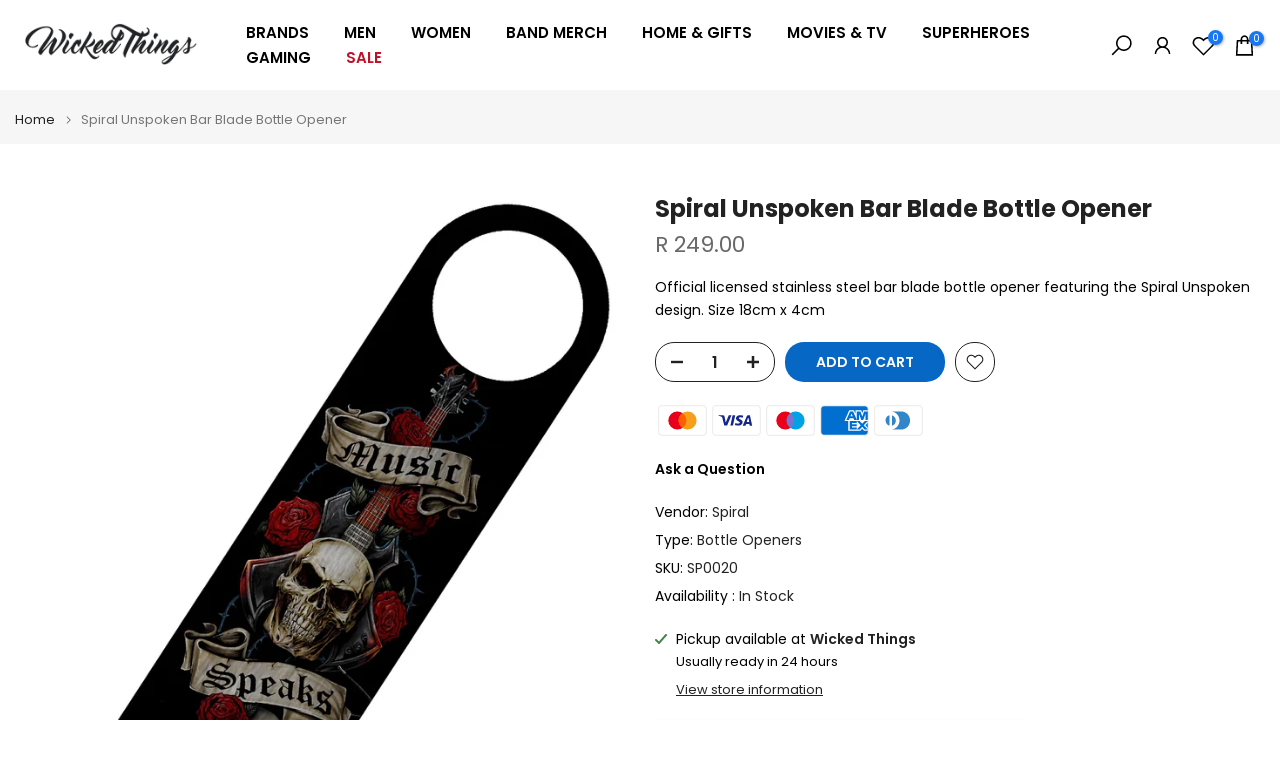

--- FILE ---
content_type: text/html; charset=utf-8
request_url: https://wickedthings.co.za/products/metallica-master-of-puppets-tracks-mens-black-t-shirt?view=a-configs
body_size: 7284
content:

<div id="theme-configs"><section id="shopify-section-template--24687444230418__main-qv" class="shopify-section t4s-section t4s-section-main t4s-section-main-product t4s_tp_flickity t4s-section-admn-fixed"><link href="//wickedthings.co.za/cdn/shop/t/8/assets/pre_flickityt4s.min.css?v=80452565481494416591747834802" rel="stylesheet" type="text/css" media="all" />
  <link href="//wickedthings.co.za/cdn/shop/t/8/assets/slider-settings.css?v=46721434436777892401747834802" rel="stylesheet" type="text/css" media="all" />
  <link href="//wickedthings.co.za/cdn/shop/t/8/assets/main-product.css?v=58778127646595954411747834801" rel="stylesheet" type="text/css" media="all" />
  <link href="//wickedthings.co.za/cdn/shop/t/8/assets/qv-product.css?v=107094605699731225041747834802" rel="stylesheet" type="text/css" media="all" />
  <style>.t4s-drawer[aria-hidden=false] { z-index: 2000; }</style>
  
  <div class="t4s-container- t4s-product-quick-view t4s-product-media__without_thumbnails t4s-product-thumb-size__">
    <div data-product-featured='{"id":"8349357474066", "disableSwatch":false, "media": true,"enableHistoryState": false, "formID": "#product-form-8349357474066template--24687444230418__main-qv", "removeSoldout":false, "changeVariantByImg":true, "isNoPick":true,"hasSoldoutUnavailable":true,"enable_zoom_click_mb":null,"main_click":"null","canMediaGroup":false,"isGrouped":false,"available":false, "customBadge":null, "customBadgeHandle":null,"dateStart":1685785411, "compare_at_price":null,"price":null, "isPreoder":false, "showFirstMedia":false }' class="t4s-row t4s-row__product is-zoom-type__" data-t4s-zoom-main>
      <div class="t4s-col-md-6 t4s-col-12 t4s-col-item t4s-product__media-wrapper"><link href="//wickedthings.co.za/cdn/shop/t/8/assets/slider-settings.css?v=46721434436777892401747834802" rel="stylesheet" type="text/css" media="all" />
            <div class="t4s-row t4s-g-0 t4s-gx-10 t4s-gx-lg-20">
              <div data-product-single-media-group class="t4s-col-12 t4s-col-item">
                <div data-t4s-gallery- data-main-media data-t4s-thumb-true class="t4s-row t4s-g-0 t4s-slide-eff-fade flickityt4s t4s_ratioadapt t4s_position_8 t4s_cover t4s-flicky-slider  t4s-slider-btn-true t4s-slider-btn-style-outline t4s-slider-btn-round t4s-slider-btn-small t4s-slider-btn-cl-dark t4s-slider-btn-vi-always t4s-slider-btn-hidden-mobile-false" data-flickityt4s-js='{"t4sid": "template--24687444230418__main-qv", "status": true, "checkVisibility": false, "cellSelector": "[data-main-slide]:not(.is--media-hide)","isFilter":false,"imagesLoaded": 0,"adaptiveHeight": 1, "contain": 1, "groupCells": "100%", "dragThreshold" : 6, "cellAlign": "left","wrapAround": true,"prevNextButtons": true,"percentPosition": 1,"pageDots": false, "autoPlay" : 0, "pauseAutoPlayOnHover" : true }'><div data-product-single-media-wrapper data-main-slide class="t4s-col-12 t4s-col-item t4s-product__media-item  t4s-product__media-item--variant" data-media-id="34139406631186" data-nt-media-id="template--24687444230418__main-qv-34139406631186" data-media-type="image" data-grname="" data-grpvl="">
	<div data-t4s-gallery--open class="t4s_ratio t4s-product__media is-pswp-disable" style="--aspect-ratioapt:0.75;--mw-media:900px">
		<noscript><img src="//wickedthings.co.za/cdn/shop/products/Metallica-Master-Of-Puppets-Tracks-Mens-Black-T-Shirt.webp?v=1685785417&amp;width=720" alt="" srcset="//wickedthings.co.za/cdn/shop/products/Metallica-Master-Of-Puppets-Tracks-Mens-Black-T-Shirt.webp?v=1685785417&amp;width=288 288w, //wickedthings.co.za/cdn/shop/products/Metallica-Master-Of-Puppets-Tracks-Mens-Black-T-Shirt.webp?v=1685785417&amp;width=576 576w" width="720" height="960" loading="lazy" class="t4s-img-noscript" sizes="(min-width: 1500px) 1500px, (min-width: 750px) calc((100vw - 11.5rem) / 2), calc(100vw - 4rem)"></noscript>
	   <img data-master="//wickedthings.co.za/cdn/shop/products/Metallica-Master-Of-Puppets-Tracks-Mens-Black-T-Shirt.webp?v=1685785417" class="lazyloadt4s t4s-lz--fadeIn" data-src="//wickedthings.co.za/cdn/shop/products/Metallica-Master-Of-Puppets-Tracks-Mens-Black-T-Shirt.webp?v=1685785417&width=1" data-widths="[100,200,400,600,700,800,900,1000,1200,1400,1600]" data-optimumx="2" data-sizes="auto" src="data:image/svg+xml,%3Csvg%20viewBox%3D%220%200%20900%201200%22%20xmlns%3D%22http%3A%2F%2Fwww.w3.org%2F2000%2Fsvg%22%3E%3C%2Fsvg%3E" width="900" height="1200" alt="">
	   <span class="lazyloadt4s-loader"></span>
	</div>
</div><div data-product-single-media-wrapper data-main-slide class="t4s-col-12 t4s-col-item t4s-product__media-item " data-media-id="34139406663954" data-nt-media-id="template--24687444230418__main-qv-34139406663954" data-media-type="image" data-grname="" data-grpvl="">
	<div data-t4s-gallery--open class="t4s_ratio t4s-product__media is-pswp-disable" style="--aspect-ratioapt:0.75;--mw-media:900px">
		<noscript><img src="//wickedthings.co.za/cdn/shop/products/Metallica-Master-Of-Puppets-Tracks-Mens-Black-T-Shirt-2.webp?v=1685785417&amp;width=720" alt="" srcset="//wickedthings.co.za/cdn/shop/products/Metallica-Master-Of-Puppets-Tracks-Mens-Black-T-Shirt-2.webp?v=1685785417&amp;width=288 288w, //wickedthings.co.za/cdn/shop/products/Metallica-Master-Of-Puppets-Tracks-Mens-Black-T-Shirt-2.webp?v=1685785417&amp;width=576 576w" width="720" height="960" loading="lazy" class="t4s-img-noscript" sizes="(min-width: 1500px) 1500px, (min-width: 750px) calc((100vw - 11.5rem) / 2), calc(100vw - 4rem)"></noscript>
	   <img data-master="//wickedthings.co.za/cdn/shop/products/Metallica-Master-Of-Puppets-Tracks-Mens-Black-T-Shirt-2.webp?v=1685785417" class="lazyloadt4s t4s-lz--fadeIn" data-src="//wickedthings.co.za/cdn/shop/products/Metallica-Master-Of-Puppets-Tracks-Mens-Black-T-Shirt-2.webp?v=1685785417&width=1" data-widths="[100,200,400,600,700,800,900,1000,1200,1400,1600]" data-optimumx="2" data-sizes="auto" src="data:image/svg+xml,%3Csvg%20viewBox%3D%220%200%20900%201200%22%20xmlns%3D%22http%3A%2F%2Fwww.w3.org%2F2000%2Fsvg%22%3E%3C%2Fsvg%3E" width="900" height="1200" alt="">
	   <span class="lazyloadt4s-loader"></span>
	</div>
</div></div>
                <div data-product-single-badge data-sort="sale,new,soldout,preOrder,custom" class="t4s-single-product-badge lazyloadt4s t4s-pa t4s-pe-none t4s-op-0" data-rendert4s="css://wickedthings.co.za/cdn/shop/t/8/assets/single-pr-badge.css?v=152338222417729493651747834802"></div>
              </div></div></div>
      <div data-t4s-zoom-info class="t4s-col-md-6 t4s-col-12 t4s-col-item t4s-product__info-wrapper t4s-pr">
        <div id="product-zoom-template--24687444230418__main-qv" class="t4s-product__zoom-wrapper"></div>
        <div id="ProductInfo-template--template--24687444230418__main-qv__main" data-t4s-scroll-me class="t4s-product__info-container t4s-op-0 t4s-current-scrollbar"><h1 class="t4s-product__title" style="--title-family:var(--font-family-1);--title-style:none;--title-size:16px;--title-weight:600;--title-line-height:1;--title-spacing:0px;--title-color:#222222;--title-color-hover:#56cfe1;" ><a href="/products/metallica-master-of-puppets-tracks-mens-black-t-shirt">Metallica Master Of Puppets Tracks Mens Black T-Shirt</a></h1><div class="t4s-product__price-review" style="--price-size:22px;--price-weight:400;--price-color:#696969;--price-sale-color:#ec0101;">
<div class="t4s-product-price"data-pr-price data-product-price data-saletype="0" >R 499.00
</div><a href="#t4s-tab-reviewtemplate--24687444230418__main-qv" class="t4s-product__review t4s-d-inline-block"><div class="review-widget"><ryviu-widget-total reviews_data="" product_id="8349357474066" handle="metallica-master-of-puppets-tracks-mens-black-t-shirt"></ryviu-widget-total></div></a></div><div class="t4s-product__policies t4s-rte" data-product-policies>Tax included.
<a href="/policies/shipping-policy">Shipping</a> calculated at checkout.
</div><style>
                  t4s-product-description{
                    padding-bottom: 10px;
                  }
                  t4s-product-description.is--less .t4s-rl-text{
                    display: block;
                  }
                  t4s-product-description.is--less .t4s-rm-text{
                    display: none;
                  }
                  t4s-product-description .t4s-product__description::after{
                    position: absolute;
                    content:"";
                    left:0;
                    right: 0;
                    bottom:0;
                    height: 20px;
                    background: linear-gradient(to top , rgba(255,255,255,0.5) 60%, transparent 100%);
                    transition: .3s linear;
                    pointer-events: none;
                  }
                  t4s-product-description.is--less .t4s-product__description::after{
                    opacity:0;
                  }
                  t4s-product-description [data-lm-content]{
                    max-height: var(--m-h);
                    overflow:hidden;
                    transition: .3s linear;
                  }
                  t4s-product-description button.is--show{
                    display: block
                  }
                  t4s-product-description .t4s-hidden{
                    display: none;
                  }
                  t4s-product-description button{
                    position: absolute;
                    left:50%;
                    right:0;
                    bottom: 0;
                    transform: translateX(-50%) translateY(50%);
                    width: fit-content;
                  }
                </style><div class="t4s-product-info__item t4s-product__description">
                      <div class="t4s-rte">
                        <p>Go kalles this summer with this vintage navy and white striped v-neck t-shirt from the Nike. Perfect for pairing with denim and white kicks for a stylish kalles vibe.</p>
                      </div>
                    </div><script>
                  if (!customElements.get('t4s-product-description')) {
                    class ProductDescription extends HTMLElement{
                      constructor(){
                        super();
                        this.lm_btn = this.querySelector('.t4s-pr-des-rm');
                        this.content = this.querySelector('[data-lm-content]');
                        this.m_h_content = parseInt(this.getAttribute('data-height'));


                        if(!this.lm_btn || !this.content || this.m_h_content < 0 ) return;
                        setTimeout(() => {
                          // console.dir(this.content.scrollHeight);
                          this.lm_btn.classList.toggle('is--show', parseInt(this.content.scrollHeight) > this.m_h_content);
                        },500)
                        this.lm_btn.addEventListener('click',()=>{
                          this.classList.contains('is--less') ? this.content.style.setProperty('--m-h', `${this.m_h_content}px`) : this.content.style.setProperty('--m-h', `${this.content.scrollHeight}px`)
                          this.classList.toggle('is--less');
                        })
                      }
                    }
                    customElements.define('t4s-product-description',ProductDescription);
                  }
                </script><div class="t4s-product-form__variants is-no-pick__true  is-remove-soldout-false is-btn-full-width__false is-btn-atc-txt-3 is-btn-ck-txt-3 is--fist-ratio-false" style=" --wishlist-color: #222222;--wishlist-hover-color: #56cfe1;--wishlist-active-color: #e81e1e;--compare-color: #222222;--compare-hover-color: #56cfe1;--compare-active-color: #222222;" >
  <div data-callBackVariant id="t4s-callBackVariantproduct-form-8349357474066template--24687444230418__main-qv"><form method="post" action="/cart/add" id="product-form-8349357474066template--24687444230418__main-qv" accept-charset="UTF-8" class="t4s-form__product has--form__swatch is--main-sticky" enctype="multipart/form-data" data-productid="8349357474066" novalidate="novalidate" data-type="add-to-cart-form" data-disable-swatch="false"><input type="hidden" name="form_type" value="product" /><input type="hidden" name="utf8" value="✓" /><link href="//wickedthings.co.za/cdn/shop/t/8/assets/swatch.css?v=96909906755977331021747834802" rel="stylesheet" type="text/css" media="all" />
        <select name="id" id="product-select-8349357474066template--24687444230418__main-qv" class="t4s-product__select t4s-d-none"><option value="45311658098962" data-mdid="34139406631186" data-incoming="false" data-inventoryQuantity="0" data-inventoryPolicy="deny" data-nextIncomingDate=""   class="is--sold-out">S</option><option value="45311658131730" data-mdid="34139406631186" data-incoming="false" data-inventoryQuantity="0" data-inventoryPolicy="deny" data-nextIncomingDate=""   class="is--sold-out">M</option><option value="45311658164498" data-mdid="34139406631186" data-incoming="false" data-inventoryQuantity="0" data-inventoryPolicy="deny" data-nextIncomingDate=""   class="is--sold-out">L</option><option value="45311658230034" data-mdid="34139406631186" data-incoming="false" data-inventoryQuantity="0" data-inventoryPolicy="deny" data-nextIncomingDate=""   class="is--sold-out">XL</option><option value="45311658262802" data-mdid="34139406631186" data-incoming="false" data-inventoryQuantity="0" data-inventoryPolicy="deny" data-nextIncomingDate=""   class="is--sold-out">XXL</option></select>

        <div class="t4s-swatch t4s-color-mode__color is-sw-cl__round t4s-color-size__medium t4s-selector-mode__circle"><div data-swatch-option data-id="0" class="t4s-swatch__option is-t4s-name__size">
                <h4 class="t4s-swatch__title"><span>Size: <span data-current-value class="t4s-dib t4s-swatch__current">Choose an option</span></span></h4>
                <div class="t4s-swatch__list"><div data-swatch-item class="t4s-swatch__item" data-value="S">S</div><div data-swatch-item class="t4s-swatch__item" data-value="M">M</div><div data-swatch-item class="t4s-swatch__item" data-value="L">L</div><div data-swatch-item class="t4s-swatch__item" data-value="XL">XL</div><div data-swatch-item class="t4s-swatch__item" data-value="XXL">XXL</div></div>
              </div></div><link href="//wickedthings.co.za/cdn/shop/t/8/assets/button-style.css?v=14170491694111950561747834800" rel="stylesheet" type="text/css" media="all" />
      <link href="//wickedthings.co.za/cdn/shop/t/8/assets/custom-effect.css?v=95852894293946033061747834800" rel="stylesheet" media="print" onload="this.media='all'"><div class="t4s-product-form__buttons" style="--pr-btn-round:40px;">
        <div class="t4s-d-flex t4s-flex-wrap"><input type="hidden" name="quantity" value="1"><!-- render t4s_wis_cp.liquid --><a href="/products/metallica-master-of-puppets-tracks-mens-black-t-shirt" data-tooltip="top" data-id="8349357474066" rel="nofollow" class="t4s-product-form__btn t4s-pr-wishlist" data-action-wishlist><span class="t4s-svg-pr-icon"><svg viewBox="0 0 24 24"><use xlink:href="#t4s-icon-wis"></use></svg></span><span class="t4s-text-pr">Add to Wishlist</span></a><button data-animation-atc='{ "ani":"t4s-ani-tada","time":6000 }' type="submit" name="add" data-atc-form class="t4s-product-form__submit t4s-btn t4s-btn-base t4s-btn-style-default t4s-btn-color-primary t4s-w-100 t4s-justify-content-center  t4s-btn-effect-sweep-to-bottom t4s-btn-loading__svg" aria-disabled="true" disabled="disabled"><span class="t4s-btn-atc_text">Out of stock</span>
              <span class="t4s-loading__spinner" hidden>
                <svg width="16" height="16" hidden class="t4s-svg-spinner" focusable="false" role="presentation" viewBox="0 0 66 66" xmlns="http://www.w3.org/2000/svg"><circle class="t4s-path" fill="none" stroke-width="6" cx="33" cy="33" r="30"></circle></svg>
              </span>
            </button></div><button data-class="t4s-mfp-btn-close-inline" data-id="t4s-pr-popup__notify-stock" data-storageid="notify-stock" data-mfp-src data-open-mfp-ajax class="t4s-pr__notify-stock" type="button" data-notify-stock-btn data-variant-id="" data-root-url="/" style="display: none">Notify Me When Available</button></div><input type="hidden" name="product-id" value="8349357474066" /><input type="hidden" name="section-id" value="template--24687444230418__main-qv" /></form><script type="application/json" class="pr_variants_json">[{"id":45311658098962,"title":"S","option1":"S","option2":null,"option3":null,"sku":"METTS23MB01","requires_shipping":true,"taxable":true,"featured_image":{"id":41780327088402,"product_id":8349357474066,"position":1,"created_at":"2023-06-03T11:43:37+02:00","updated_at":"2023-06-03T11:43:37+02:00","alt":null,"width":900,"height":1200,"src":"\/\/wickedthings.co.za\/cdn\/shop\/products\/Metallica-Master-Of-Puppets-Tracks-Mens-Black-T-Shirt.webp?v=1685785417","variant_ids":[45311658098962,45311658131730,45311658164498,45311658230034,45311658262802]},"available":false,"name":"Metallica Master Of Puppets Tracks Mens Black T-Shirt - S","public_title":"S","options":["S"],"price":49900,"weight":0,"compare_at_price":null,"inventory_management":"shopify","barcode":"METTS23MB01","featured_media":{"alt":null,"id":34139406631186,"position":1,"preview_image":{"aspect_ratio":0.75,"height":1200,"width":900,"src":"\/\/wickedthings.co.za\/cdn\/shop\/products\/Metallica-Master-Of-Puppets-Tracks-Mens-Black-T-Shirt.webp?v=1685785417"}},"requires_selling_plan":false,"selling_plan_allocations":[]},{"id":45311658131730,"title":"M","option1":"M","option2":null,"option3":null,"sku":"METTS23MB02","requires_shipping":true,"taxable":true,"featured_image":{"id":41780327088402,"product_id":8349357474066,"position":1,"created_at":"2023-06-03T11:43:37+02:00","updated_at":"2023-06-03T11:43:37+02:00","alt":null,"width":900,"height":1200,"src":"\/\/wickedthings.co.za\/cdn\/shop\/products\/Metallica-Master-Of-Puppets-Tracks-Mens-Black-T-Shirt.webp?v=1685785417","variant_ids":[45311658098962,45311658131730,45311658164498,45311658230034,45311658262802]},"available":false,"name":"Metallica Master Of Puppets Tracks Mens Black T-Shirt - M","public_title":"M","options":["M"],"price":49900,"weight":0,"compare_at_price":null,"inventory_management":"shopify","barcode":"METTS23MB02","featured_media":{"alt":null,"id":34139406631186,"position":1,"preview_image":{"aspect_ratio":0.75,"height":1200,"width":900,"src":"\/\/wickedthings.co.za\/cdn\/shop\/products\/Metallica-Master-Of-Puppets-Tracks-Mens-Black-T-Shirt.webp?v=1685785417"}},"requires_selling_plan":false,"selling_plan_allocations":[]},{"id":45311658164498,"title":"L","option1":"L","option2":null,"option3":null,"sku":"METTS23MB03","requires_shipping":true,"taxable":true,"featured_image":{"id":41780327088402,"product_id":8349357474066,"position":1,"created_at":"2023-06-03T11:43:37+02:00","updated_at":"2023-06-03T11:43:37+02:00","alt":null,"width":900,"height":1200,"src":"\/\/wickedthings.co.za\/cdn\/shop\/products\/Metallica-Master-Of-Puppets-Tracks-Mens-Black-T-Shirt.webp?v=1685785417","variant_ids":[45311658098962,45311658131730,45311658164498,45311658230034,45311658262802]},"available":false,"name":"Metallica Master Of Puppets Tracks Mens Black T-Shirt - L","public_title":"L","options":["L"],"price":49900,"weight":0,"compare_at_price":null,"inventory_management":"shopify","barcode":"METTS23MB03","featured_media":{"alt":null,"id":34139406631186,"position":1,"preview_image":{"aspect_ratio":0.75,"height":1200,"width":900,"src":"\/\/wickedthings.co.za\/cdn\/shop\/products\/Metallica-Master-Of-Puppets-Tracks-Mens-Black-T-Shirt.webp?v=1685785417"}},"requires_selling_plan":false,"selling_plan_allocations":[]},{"id":45311658230034,"title":"XL","option1":"XL","option2":null,"option3":null,"sku":"METTS23MB04","requires_shipping":true,"taxable":true,"featured_image":{"id":41780327088402,"product_id":8349357474066,"position":1,"created_at":"2023-06-03T11:43:37+02:00","updated_at":"2023-06-03T11:43:37+02:00","alt":null,"width":900,"height":1200,"src":"\/\/wickedthings.co.za\/cdn\/shop\/products\/Metallica-Master-Of-Puppets-Tracks-Mens-Black-T-Shirt.webp?v=1685785417","variant_ids":[45311658098962,45311658131730,45311658164498,45311658230034,45311658262802]},"available":false,"name":"Metallica Master Of Puppets Tracks Mens Black T-Shirt - XL","public_title":"XL","options":["XL"],"price":49900,"weight":0,"compare_at_price":null,"inventory_management":"shopify","barcode":"METTS23MB04","featured_media":{"alt":null,"id":34139406631186,"position":1,"preview_image":{"aspect_ratio":0.75,"height":1200,"width":900,"src":"\/\/wickedthings.co.za\/cdn\/shop\/products\/Metallica-Master-Of-Puppets-Tracks-Mens-Black-T-Shirt.webp?v=1685785417"}},"requires_selling_plan":false,"selling_plan_allocations":[]},{"id":45311658262802,"title":"XXL","option1":"XXL","option2":null,"option3":null,"sku":"METTS23MB05","requires_shipping":true,"taxable":true,"featured_image":{"id":41780327088402,"product_id":8349357474066,"position":1,"created_at":"2023-06-03T11:43:37+02:00","updated_at":"2023-06-03T11:43:37+02:00","alt":null,"width":900,"height":1200,"src":"\/\/wickedthings.co.za\/cdn\/shop\/products\/Metallica-Master-Of-Puppets-Tracks-Mens-Black-T-Shirt.webp?v=1685785417","variant_ids":[45311658098962,45311658131730,45311658164498,45311658230034,45311658262802]},"available":false,"name":"Metallica Master Of Puppets Tracks Mens Black T-Shirt - XXL","public_title":"XXL","options":["XXL"],"price":49900,"weight":0,"compare_at_price":null,"inventory_management":"shopify","barcode":"METTS23MB05","featured_media":{"alt":null,"id":34139406631186,"position":1,"preview_image":{"aspect_ratio":0.75,"height":1200,"width":900,"src":"\/\/wickedthings.co.za\/cdn\/shop\/products\/Metallica-Master-Of-Puppets-Tracks-Mens-Black-T-Shirt.webp?v=1685785417"}},"requires_selling_plan":false,"selling_plan_allocations":[]}]</script>
      <script type="application/json" class="pr_options_json">[{"name":"Size","position":1,"values":["S","M","L","XL","XXL"]}]</script><link href="//wickedthings.co.za/cdn/shop/t/8/assets/ani-atc.min.css?v=133055140748028101731747834800" rel="stylesheet" media="print" onload="this.media='all'"></div>
</div><div class="t4s-extra-link" ><a class="t4s-ch" data-no-instant rel="nofollow" href="/products/metallica-master-of-puppets-tracks-mens-black-t-shirt" data-class="t4s-mfp-btn-close-inline" data-id="t4s-pr-popup__contact" data-storageid="contact_product8349357474066" data-open-mfp-ajax data-style="max-width:570px" data-mfp-src="/products/metallica-master-of-puppets-tracks-mens-black-t-shirt/?section_id=ajax_popup" data-phone='true'>Ask a Question</a></div><div class="t4s-product_meta" ><div class="t4s-option-wrapper">Size: <span class="t4s-productMeta__value t4s-option-value t4s-csecondary t4s-dib">S, M, L, XL, XXL</span></div><div class="t4s-sku-wrapper t4s-dn" data-product-sku>SKU: <span class="t4s-productMeta__value t4s-sku-value t4s-csecondary" data-product__sku-number></span></div><div data-product-available class="t4s-available-wrapper">Availability : <span class="t4s-productMeta__value t4s-available-value">
                    <span data-available-status class="t4s-available-status t4s-csecondary t4s-dib  t4s-dn">
                      <span data-instock-status class="">In Stock</span>
                      <span data-preorder-status class="t4s-dn">Pre order</span>
                    </span>
                    <span data-soldout-status class="t4s-soldout-status t4s-csecondary t4s-dib">Out of stock</span>
                    </span></div><div class="t4s-collections-wrapper">Categories:
                    <a class="t4s-dib" href="/collections/all">All</a> <a class="t4s-dib" href="/collections/band-merch">Band Merch</a> <a class="t4s-dib" href="/collections/best-sellers">Best sellers</a> <a class="t4s-dib" href="/collections/clothing">Clothing</a> <a class="t4s-dib" href="/collections/mens">Mens</a> <a class="t4s-dib" href="/collections/mens-t-shirts">Mens T-Shirts</a> <a class="t4s-dib" href="/collections/metallica">Metallica</a> <a class="t4s-dib" href="/collections/t-shirts">T-Shirts</a> </div><div class="t4s-tags-wrapper">Tags:
                        <a class="t4s-dib" href="/collections/all/bands">bands</a> </div></div><div class="t4s-product_social-share t4s-text-start" ><link href="//wickedthings.co.za/cdn/shop/t/8/assets/icon-social.css?v=76950054417889237641747834801" rel="stylesheet" type="text/css" media="all" />
                  <div class="t4s-product__social t4s-socials-block t4s-setts-color-true social-main-qv-6" style="--cl:#222222;--bg-cl:#56cfe1;--mgb: px;--mgb-mb: px; --bd-radius:0px;"><div class="t4s-socials t4s-socials-style-1 t4s-socials-size-extra_small t4s-setts-color-true t4s-row t4s-gx-md-20 t4s-gy-md-5 t4s-gx-6 t4s-gy-2"><div class="t4s-col-item t4s-col-auto">
     <a title='Share on Facebook' data-no-instant rel="noopener noreferrer nofollow" href="https://www.facebook.com/sharer/sharer.php?u=https://wickedthings.co.za/products/metallica-master-of-puppets-tracks-mens-black-t-shirt" target="_blank" class="facebook" data-tooltip="top"><svg class=" t4s-icon-facebook" role="presentation" viewBox="0 0 320 512"><path d="M279.14 288l14.22-92.66h-88.91v-60.13c0-25.35 12.42-50.06 52.24-50.06h40.42V6.26S260.43 0 225.36 0c-73.22 0-121.08 44.38-121.08 124.72v70.62H22.89V288h81.39v224h100.17V288z"/></svg></a>
    </div><div class="t4s-col-item t4s-col-auto">
        <a title='Share on Twitter' data-no-instant rel="noopener noreferrer nofollow" href="http://twitter.com/share?text=Metallica%20Master%20Of%20Puppets%20Tracks%20Mens%20Black%20T-Shirt&amp;url=https://wickedthings.co.za/products/metallica-master-of-puppets-tracks-mens-black-t-shirt" target="_blank" class="twitter" data-tooltip="top"><svg class=" t4s-icon-twitter" role="presentation" viewBox="0 0 512 512"><path d="M389.2 48h70.6L305.6 224.2 487 464H345L233.7 318.6 106.5 464H35.8L200.7 275.5 26.8 48H172.4L272.9 180.9 389.2 48zM364.4 421.8h39.1L151.1 88h-42L364.4 421.8z"/></svg></a>
      </div><div class="t4s-col-item t4s-col-auto">
          <a title='Share on Pinterest' data-no-instant rel="noopener noreferrer nofollow" href="http://pinterest.com/pin/create/button/?url=https://wickedthings.co.za/products/metallica-master-of-puppets-tracks-mens-black-t-shirt&amp;media=http://wickedthings.co.za/cdn/shop/products/Metallica-Master-Of-Puppets-Tracks-Mens-Black-T-Shirt.webp?crop=center&height=1024&v=1685785417&width=1024&amp;description=Metallica%20Master%20Of%20Puppets%20Tracks%20Mens%20Black%20T-Shirt" target="_blank" class="pinterest" data-tooltip="top"><svg class=" t4s-icon-pinterest" role="presentation" viewBox="0 0 384 512"><path d="M204 6.5C101.4 6.5 0 74.9 0 185.6 0 256 39.6 296 63.6 296c9.9 0 15.6-27.6 15.6-35.4 0-9.3-23.7-29.1-23.7-67.8 0-80.4 61.2-137.4 140.4-137.4 68.1 0 118.5 38.7 118.5 109.8 0 53.1-21.3 152.7-90.3 152.7-24.9 0-46.2-18-46.2-43.8 0-37.8 26.4-74.4 26.4-113.4 0-66.2-93.9-54.2-93.9 25.8 0 16.8 2.1 35.4 9.6 50.7-13.8 59.4-42 147.9-42 209.1 0 18.9 2.7 37.5 4.5 56.4 3.4 3.8 1.7 3.4 6.9 1.5 50.4-69 48.6-82.5 71.4-172.8 12.3 23.4 44.1 36 69.3 36 106.2 0 153.9-103.5 153.9-196.8C384 71.3 298.2 6.5 204 6.5z"/></svg></a>
        </div><div class="t4s-col-item t4s-col-auto">
          <a title='Share on Tumblr' data-no-instant rel="noopener noreferrer nofollow" data-content="http://wickedthings.co.za/cdn/shop/products/Metallica-Master-Of-Puppets-Tracks-Mens-Black-T-Shirt.webp?crop=center&height=1024&v=1685785417&width=1024" href="//tumblr.com/widgets/share/tool?canonicalUrl=https://wickedthings.co.za/products/metallica-master-of-puppets-tracks-mens-black-t-shirt" target="_blank" class="tumblr" data-tooltip="top"><svg class=" t4s-icon-tumblr" role="presentation" viewBox="0 0 32 32"><path d="M6.593 13.105h3.323v11.256q0 2.037.456 3.35.509 1.206 1.581 2.144 1.045.965 2.76 1.581 1.635.563 3.725.563 1.822 0 3.404-.402 1.367-.268 3.564-1.313v-5.038q-2.224 1.528-4.61 1.528-1.179 0-2.358-.616-.697-.456-1.045-1.26-.268-.884-.268-3.564v-8.228h7.236V8.068h-7.236V.001h-4.342q-.214 2.278-1.045 4.047-.831 1.715-2.09 2.734-1.313 1.233-3.055 1.769v4.556z"></path></svg></a>
        </div><div class="t4s-col-item t4s-col-auto">
          <a title='Share on Telegram' data-no-instant rel="nofollow" target="_blank" class="telegram" href="https://telegram.me/share/url?url=https://wickedthings.co.za/products/metallica-master-of-puppets-tracks-mens-black-t-shirt" data-tooltip="top"><svg class=" t4s-icon-telegram" role="presentation" viewBox="0 0 496 512"><path d="M248,8C111.033,8,0,119.033,0,256S111.033,504,248,504,496,392.967,496,256,384.967,8,248,8ZM362.952,176.66c-3.732,39.215-19.881,134.378-28.1,178.3-3.476,18.584-10.322,24.816-16.948,25.425-14.4,1.326-25.338-9.517-39.287-18.661-21.827-14.308-34.158-23.215-55.346-37.177-24.485-16.135-8.612-25,5.342-39.5,3.652-3.793,67.107-61.51,68.335-66.746.153-.655.3-3.1-1.154-4.384s-3.59-.849-5.135-.5q-3.283.746-104.608,69.142-14.845,10.194-26.894,9.934c-8.855-.191-25.888-5.006-38.551-9.123-15.531-5.048-27.875-7.717-26.8-16.291q.84-6.7,18.45-13.7,108.446-47.248,144.628-62.3c68.872-28.647,83.183-33.623,92.511-33.789,2.052-.034,6.639.474,9.61,2.885a10.452,10.452,0,0,1,3.53,6.716A43.765,43.765,0,0,1,362.952,176.66Z"/></svg></a>
        </div><div class="t4s-col-item t4s-col-auto">
          <a title='Share on Email' data-no-instant rel="noopener noreferrer nofollow" href="mailto:?subject=Metallica%20Master%20Of%20Puppets%20Tracks%20Mens%20Black%20T-Shirt&amp;body=https://wickedthings.co.za/products/metallica-master-of-puppets-tracks-mens-black-t-shirt" target="_blank" class="email" data-tooltip="top"><svg class=" t4s-icon-mail" role="presentation" viewBox="0 0 512 512"><path d="M464 64C490.5 64 512 85.49 512 112C512 127.1 504.9 141.3 492.8 150.4L275.2 313.6C263.8 322.1 248.2 322.1 236.8 313.6L19.2 150.4C7.113 141.3 0 127.1 0 112C0 85.49 21.49 64 48 64H464zM217.6 339.2C240.4 356.3 271.6 356.3 294.4 339.2L512 176V384C512 419.3 483.3 448 448 448H64C28.65 448 0 419.3 0 384V176L217.6 339.2z"/></svg></a>
        </div><div class="t4s-col-item t4s-col-auto">
          <a title='Share on WhatsApp' data-no-instant rel="nofollow" target="_blank" class="whatsapp" href="https://wa.me/?text=Metallica%20Master%20Of%20Puppets%20Tracks%20Mens%20Black%20T-Shirt&#x20;https://wickedthings.co.za/products/metallica-master-of-puppets-tracks-mens-black-t-shirt" data-tooltip="top"><svg class=" t4s-icon-whatsapp" role="presentation" viewBox="0 0 448 512"><path d="M380.9 97.1C339 55.1 283.2 32 223.9 32c-122.4 0-222 99.6-222 222 0 39.1 10.2 77.3 29.6 111L0 480l117.7-30.9c32.4 17.7 68.9 27 106.1 27h.1c122.3 0 224.1-99.6 224.1-222 0-59.3-25.2-115-67.1-157zm-157 341.6c-33.2 0-65.7-8.9-94-25.7l-6.7-4-69.8 18.3L72 359.2l-4.4-7c-18.5-29.4-28.2-63.3-28.2-98.2 0-101.7 82.8-184.5 184.6-184.5 49.3 0 95.6 19.2 130.4 54.1 34.8 34.9 56.2 81.2 56.1 130.5 0 101.8-84.9 184.6-186.6 184.6zm101.2-138.2c-5.5-2.8-32.8-16.2-37.9-18-5.1-1.9-8.8-2.8-12.5 2.8-3.7 5.6-14.3 18-17.6 21.8-3.2 3.7-6.5 4.2-12 1.4-32.6-16.3-54-29.1-75.5-66-5.7-9.8 5.7-9.1 16.3-30.3 1.8-3.7.9-6.9-.5-9.7-1.4-2.8-12.5-30.1-17.1-41.2-4.5-10.8-9.1-9.3-12.5-9.5-3.2-.2-6.9-.2-10.6-.2-3.7 0-9.7 1.4-14.8 6.9-5.1 5.6-19.4 19-19.4 46.3 0 27.3 19.9 53.7 22.6 57.4 2.8 3.7 39.1 59.7 94.8 83.8 35.2 15.2 49 16.5 66.6 13.9 10.7-1.6 32.8-13.4 37.4-26.4 4.6-13 4.6-24.1 3.2-26.4-1.3-2.5-5-3.9-10.5-6.6z"/></svg></a>
        </div></div>

</div></div></div>
      </div>
    </div> 
  </div></section><section id="shopify-section-template--24687444230418__main-qs" class="shopify-section t4s-section t4s-section-main t4s-section-main-product t4s-section-admn-fixed"><link href="//wickedthings.co.za/cdn/shop/t/8/assets/qs-product.css?v=28443009901869432391747834802" rel="stylesheet" type="text/css" media="all" />

<div class="t4s-product-quick-shop" data-product-featured='{"id":"8349357474066", "isQuickShopForm": true, "disableSwatch":false, "media": true,"enableHistoryState": false, "formID": "#product-form-8349357474066template--24687444230418__main-qs", "removeSoldout":false, "changeVariantByImg":true, "isNoPick":true,"hasSoldoutUnavailable":true,"enable_zoom_click_mb":false,"main_click":"none","canMediaGroup":false,"isGrouped":false,"hasIsotope":false,"available":false, "customBadge":null, "customBadgeHandle":null,"dateStart":1685785411, "compare_at_price":null,"price":null, "isPreoder":false }'>
    <div class="t4s-product-qs-inner"><h1 class="t4s-product-qs__title" style="--title-family:var(--font-family-1);--title-style:none;--title-size:16px;--title-weight:600;--title-line-height:1;--title-spacing:0px;--title-color:#222222;--title-color-hover:#56cfe1;" ><a href="/products/metallica-master-of-puppets-tracks-mens-black-t-shirt">Metallica Master Of Puppets Tracks Mens Black T-Shirt</a></h1><div class="t4s-product-qs__price" style="--price-size:22px;--price-weight:400;--price-color:#696969;--price-sale-color:#ec0101;">
<div class="t4s-product-price"data-pr-price data-product-price data-saletype="2" >R 499.00
</div></div><div class="t4s-product-form__variants is-no-pick__true  is-remove-soldout-false is-btn-full-width__ is-btn-atc-txt-3 is-btn-ck-txt-3 is--fist-ratio-true" style=";--fit-ratio-img:0.75; --wishlist-color: #222222;--wishlist-hover-color: #56cfe1;--wishlist-active-color: #e81e1e;--compare-color: #222222;--compare-hover-color: #56cfe1;--compare-active-color: #222222;" >
  <div data-callBackVariant id="t4s-callBackVariantproduct-form-8349357474066template--24687444230418__main-qs"><form method="post" action="/cart/add" id="product-form-8349357474066template--24687444230418__main-qs" accept-charset="UTF-8" class="t4s-form__product has--form__swatch is--main-sticky" enctype="multipart/form-data" data-productid="8349357474066" novalidate="novalidate" data-type="add-to-cart-form" data-disable-swatch="false"><input type="hidden" name="form_type" value="product" /><input type="hidden" name="utf8" value="✓" /><link href="//wickedthings.co.za/cdn/shop/t/8/assets/swatch.css?v=96909906755977331021747834802" rel="stylesheet" type="text/css" media="all" />
        <select name="id" id="product-select-8349357474066template--24687444230418__main-qs" class="t4s-product__select t4s-d-none"><option value="45311658098962" data-mdid="34139406631186" data-incoming="false" data-inventoryQuantity="0" data-inventoryPolicy="deny" data-nextIncomingDate=""   class="is--sold-out">S</option><option value="45311658131730" data-mdid="34139406631186" data-incoming="false" data-inventoryQuantity="0" data-inventoryPolicy="deny" data-nextIncomingDate=""   class="is--sold-out">M</option><option value="45311658164498" data-mdid="34139406631186" data-incoming="false" data-inventoryQuantity="0" data-inventoryPolicy="deny" data-nextIncomingDate=""   class="is--sold-out">L</option><option value="45311658230034" data-mdid="34139406631186" data-incoming="false" data-inventoryQuantity="0" data-inventoryPolicy="deny" data-nextIncomingDate=""   class="is--sold-out">XL</option><option value="45311658262802" data-mdid="34139406631186" data-incoming="false" data-inventoryQuantity="0" data-inventoryPolicy="deny" data-nextIncomingDate=""   class="is--sold-out">XXL</option></select>

        <div class="t4s-swatch t4s-color-mode__variant_image t4s-color-size__large t4s-selector-mode__block"><div data-swatch-option data-id="0" class="t4s-swatch__option is-t4s-name__size">
                <h4 class="t4s-swatch__title"><span>Size: <span data-current-value class="t4s-dib t4s-swatch__current">Choose an option</span></span></h4>
                <div class="t4s-swatch__list"><div data-swatch-item class="t4s-swatch__item" data-value="S">S</div><div data-swatch-item class="t4s-swatch__item" data-value="M">M</div><div data-swatch-item class="t4s-swatch__item" data-value="L">L</div><div data-swatch-item class="t4s-swatch__item" data-value="XL">XL</div><div data-swatch-item class="t4s-swatch__item" data-value="XXL">XXL</div></div>
              </div></div><link href="//wickedthings.co.za/cdn/shop/t/8/assets/button-style.css?v=14170491694111950561747834800" rel="stylesheet" type="text/css" media="all" />
      <link href="//wickedthings.co.za/cdn/shop/t/8/assets/custom-effect.css?v=95852894293946033061747834800" rel="stylesheet" media="print" onload="this.media='all'"><div class="t4s-product-form__buttons" style="--pr-btn-round:40px;">
        <div class="t4s-d-flex t4s-flex-wrap"><input type="hidden" name="quantity" value="1"><!-- render t4s_wis_cp.liquid --><a href="/products/metallica-master-of-puppets-tracks-mens-black-t-shirt" data-tooltip="top" data-id="8349357474066" rel="nofollow" class="t4s-product-form__btn t4s-pr-wishlist" data-action-wishlist><span class="t4s-svg-pr-icon"><svg viewBox="0 0 24 24"><use xlink:href="#t4s-icon-wis"></use></svg></span><span class="t4s-text-pr">Add to Wishlist</span></a><button data-animation-atc='{ "ani":"t4s-ani-shake","time":3000 }' type="submit" name="add" data-atc-form class="t4s-product-form__submit t4s-btn t4s-btn-base t4s-btn-style-default t4s-btn-color-primary t4s-w-100 t4s-justify-content-center  t4s-btn-effect-sweep-to-top t4s-btn-loading__svg" aria-disabled="true" disabled="disabled"><span class="t4s-btn-atc_text">Out of stock</span>
              <span class="t4s-loading__spinner" hidden>
                <svg width="16" height="16" hidden class="t4s-svg-spinner" focusable="false" role="presentation" viewBox="0 0 66 66" xmlns="http://www.w3.org/2000/svg"><circle class="t4s-path" fill="none" stroke-width="6" cx="33" cy="33" r="30"></circle></svg>
              </span>
            </button></div><button data-class="t4s-mfp-btn-close-inline" data-id="t4s-pr-popup__notify-stock" data-storageid="notify-stock" data-mfp-src data-open-mfp-ajax class="t4s-pr__notify-stock" type="button" data-notify-stock-btn data-variant-id="" data-root-url="/" style="display: none">Notify Me When Available</button></div><input type="hidden" name="product-id" value="8349357474066" /><input type="hidden" name="section-id" value="template--24687444230418__main-qs" /></form><script type="application/json" class="pr_variants_json">[{"id":45311658098962,"title":"S","option1":"S","option2":null,"option3":null,"sku":"METTS23MB01","requires_shipping":true,"taxable":true,"featured_image":{"id":41780327088402,"product_id":8349357474066,"position":1,"created_at":"2023-06-03T11:43:37+02:00","updated_at":"2023-06-03T11:43:37+02:00","alt":null,"width":900,"height":1200,"src":"\/\/wickedthings.co.za\/cdn\/shop\/products\/Metallica-Master-Of-Puppets-Tracks-Mens-Black-T-Shirt.webp?v=1685785417","variant_ids":[45311658098962,45311658131730,45311658164498,45311658230034,45311658262802]},"available":false,"name":"Metallica Master Of Puppets Tracks Mens Black T-Shirt - S","public_title":"S","options":["S"],"price":49900,"weight":0,"compare_at_price":null,"inventory_management":"shopify","barcode":"METTS23MB01","featured_media":{"alt":null,"id":34139406631186,"position":1,"preview_image":{"aspect_ratio":0.75,"height":1200,"width":900,"src":"\/\/wickedthings.co.za\/cdn\/shop\/products\/Metallica-Master-Of-Puppets-Tracks-Mens-Black-T-Shirt.webp?v=1685785417"}},"requires_selling_plan":false,"selling_plan_allocations":[]},{"id":45311658131730,"title":"M","option1":"M","option2":null,"option3":null,"sku":"METTS23MB02","requires_shipping":true,"taxable":true,"featured_image":{"id":41780327088402,"product_id":8349357474066,"position":1,"created_at":"2023-06-03T11:43:37+02:00","updated_at":"2023-06-03T11:43:37+02:00","alt":null,"width":900,"height":1200,"src":"\/\/wickedthings.co.za\/cdn\/shop\/products\/Metallica-Master-Of-Puppets-Tracks-Mens-Black-T-Shirt.webp?v=1685785417","variant_ids":[45311658098962,45311658131730,45311658164498,45311658230034,45311658262802]},"available":false,"name":"Metallica Master Of Puppets Tracks Mens Black T-Shirt - M","public_title":"M","options":["M"],"price":49900,"weight":0,"compare_at_price":null,"inventory_management":"shopify","barcode":"METTS23MB02","featured_media":{"alt":null,"id":34139406631186,"position":1,"preview_image":{"aspect_ratio":0.75,"height":1200,"width":900,"src":"\/\/wickedthings.co.za\/cdn\/shop\/products\/Metallica-Master-Of-Puppets-Tracks-Mens-Black-T-Shirt.webp?v=1685785417"}},"requires_selling_plan":false,"selling_plan_allocations":[]},{"id":45311658164498,"title":"L","option1":"L","option2":null,"option3":null,"sku":"METTS23MB03","requires_shipping":true,"taxable":true,"featured_image":{"id":41780327088402,"product_id":8349357474066,"position":1,"created_at":"2023-06-03T11:43:37+02:00","updated_at":"2023-06-03T11:43:37+02:00","alt":null,"width":900,"height":1200,"src":"\/\/wickedthings.co.za\/cdn\/shop\/products\/Metallica-Master-Of-Puppets-Tracks-Mens-Black-T-Shirt.webp?v=1685785417","variant_ids":[45311658098962,45311658131730,45311658164498,45311658230034,45311658262802]},"available":false,"name":"Metallica Master Of Puppets Tracks Mens Black T-Shirt - L","public_title":"L","options":["L"],"price":49900,"weight":0,"compare_at_price":null,"inventory_management":"shopify","barcode":"METTS23MB03","featured_media":{"alt":null,"id":34139406631186,"position":1,"preview_image":{"aspect_ratio":0.75,"height":1200,"width":900,"src":"\/\/wickedthings.co.za\/cdn\/shop\/products\/Metallica-Master-Of-Puppets-Tracks-Mens-Black-T-Shirt.webp?v=1685785417"}},"requires_selling_plan":false,"selling_plan_allocations":[]},{"id":45311658230034,"title":"XL","option1":"XL","option2":null,"option3":null,"sku":"METTS23MB04","requires_shipping":true,"taxable":true,"featured_image":{"id":41780327088402,"product_id":8349357474066,"position":1,"created_at":"2023-06-03T11:43:37+02:00","updated_at":"2023-06-03T11:43:37+02:00","alt":null,"width":900,"height":1200,"src":"\/\/wickedthings.co.za\/cdn\/shop\/products\/Metallica-Master-Of-Puppets-Tracks-Mens-Black-T-Shirt.webp?v=1685785417","variant_ids":[45311658098962,45311658131730,45311658164498,45311658230034,45311658262802]},"available":false,"name":"Metallica Master Of Puppets Tracks Mens Black T-Shirt - XL","public_title":"XL","options":["XL"],"price":49900,"weight":0,"compare_at_price":null,"inventory_management":"shopify","barcode":"METTS23MB04","featured_media":{"alt":null,"id":34139406631186,"position":1,"preview_image":{"aspect_ratio":0.75,"height":1200,"width":900,"src":"\/\/wickedthings.co.za\/cdn\/shop\/products\/Metallica-Master-Of-Puppets-Tracks-Mens-Black-T-Shirt.webp?v=1685785417"}},"requires_selling_plan":false,"selling_plan_allocations":[]},{"id":45311658262802,"title":"XXL","option1":"XXL","option2":null,"option3":null,"sku":"METTS23MB05","requires_shipping":true,"taxable":true,"featured_image":{"id":41780327088402,"product_id":8349357474066,"position":1,"created_at":"2023-06-03T11:43:37+02:00","updated_at":"2023-06-03T11:43:37+02:00","alt":null,"width":900,"height":1200,"src":"\/\/wickedthings.co.za\/cdn\/shop\/products\/Metallica-Master-Of-Puppets-Tracks-Mens-Black-T-Shirt.webp?v=1685785417","variant_ids":[45311658098962,45311658131730,45311658164498,45311658230034,45311658262802]},"available":false,"name":"Metallica Master Of Puppets Tracks Mens Black T-Shirt - XXL","public_title":"XXL","options":["XXL"],"price":49900,"weight":0,"compare_at_price":null,"inventory_management":"shopify","barcode":"METTS23MB05","featured_media":{"alt":null,"id":34139406631186,"position":1,"preview_image":{"aspect_ratio":0.75,"height":1200,"width":900,"src":"\/\/wickedthings.co.za\/cdn\/shop\/products\/Metallica-Master-Of-Puppets-Tracks-Mens-Black-T-Shirt.webp?v=1685785417"}},"requires_selling_plan":false,"selling_plan_allocations":[]}]</script>
      <script type="application/json" class="pr_options_json">[{"name":"Size","position":1,"values":["S","M","L","XL","XXL"]}]</script><link href="//wickedthings.co.za/cdn/shop/t/8/assets/ani-atc.min.css?v=133055140748028101731747834800" rel="stylesheet" media="print" onload="this.media='all'"></div>
</div></div>
</div></section></div>


--- FILE ---
content_type: text/css
request_url: https://wickedthings.co.za/cdn/shop/t/8/assets/slider-settings.css?v=46721434436777892401747834802
body_size: 1392
content:
.t4s-flicky-slider.t4s-slider-btn-small{--btn-width-slider: 40px;--btn-height-slider: 40px;--icon-height-slider: 16px}.t4s-flicky-slider{--btn-width-slider: 50px;--btn-height-slider: 50px;--icon-height-slider: 20px}.t4s-flicky-slider.t4s-slider-btn-large{--btn-width-slider: 60px;--btn-height-slider: 60px;--icon-height-slider: 24px}.t4s-flicky-slider .flickityt4s-button{width:var(--btn-width-slider);height:var(--btn-height-slider);text-align:center;padding:0;display:inline-flex;align-items:center;justify-content:center;transition:all .5s ease;color:#000;margin:auto 0;min-width:1px;min-height:1px;-webkit-animation:1s t4s-ani-fadeIn;animation:1s t4s-ani-fadeIn;z-index:3}.flickityt4s-enabled .flickityt4s-prev-next-button[disabled],.flickityt4s-enabled:hover .flickityt4s-prev-next-button[disabled]{opacity:.3}.t4s-flicky-slider:not(:hover) .flickityt4s-button.previous{transform:translate(15px) translateY(-50%)}.t4s-flicky-slider:not(:hover) .flickityt4s-button.next{transform:translate(-15px) translateY(-50%)}.t4s-flicky-slider.t4s-slider-btn-vi-always .flickityt4s-button{transform:translate(0) translateY(-50%)}.flickityt4s-prev-next-button .flickityt4s-button-icon{height:var(--icon-height-slider)!important}.t4s-flicky-slider.t4s-slider-btn-vi-hover .flickityt4s-button{opacity:0;visibility:hidden}.t4s-flicky-slider.t4s-slider-btn-vi-hover:hover .flickityt4s-button,.t4s-flicky-slider.t4s-slider-btn-vi-always .flickityt4s-button{opacity:1;visibility:visible}.t4s-flicky-slider.t4s-slider-btn-round .flickityt4s-button{border-radius:50%}.t4s-flicky-slider.t4s-slider-btn-rotate .flickityt4s-button{transform-origin:50% 15px}.t4s-flicky-slider.t4s-slider-btn-rotate .flickityt4s-button.previous{transform:rotate(45deg) translateY(-50%)}.t4s-flicky-slider.t4s-slider-btn-rotate .flickityt4s-button.next .flickityt4s-button-icon{transform:rotate(45deg)}.t4s-flicky-slider.t4s-slider-btn-rotate .flickityt4s-button.next{transform:rotate(-45deg) translateY(-50%)}.t4s-flicky-slider.t4s-slider-btn-rotate .flickityt4s-button.previous .flickityt4s-button-icon{transform:rotate(-45deg)}.t4s-flicky-slider.t4s-slider-btn-rotate:not(:hover) .flickityt4s-button.previous{transform:rotate(45deg) translate(15px) translateY(-50%)}.t4s-flicky-slider.t4s-slider-btn-rotate:not(:hover) .flickityt4s-button.next{transform:rotate(-45deg) translate(-15px) translateY(-50%)}.t4s-flicky-slider:not(:hover) .flickityt4s-button,.t4s-flicky-slider.t4s-slider-btn-pos-middle-border .flickityt4s-button{transform:translate(0) translateY(-50%)!important}.t4s-slider-btn-pos-middle-border .flickityt4s-button.previous{margin-inline-start:calc(-1 * var(--ts-gutter-x) * .5)}.t4s-slider-btn-pos-middle-border .flickityt4s-button.next{margin-inline-end:calc(-1 * var(--ts-gutter-x) * .5)}.t4s-flicky-slider .flickityt4s-button{color:var(--slider-btn-color);background-color:var(--slider-btn-background);border-color:var(--slider-btn-border)}.t4s-flicky-slider .flickityt4s-button:hover{color:var(--slider-btn-color-hover);background-color:var(--slider-btn-background-hover);border-color:var(--slider-btn-border-hover)}.t4s-flicky-slider.t4s-slider-btn-cl-light.t4s-slider-btn-style-default .flickityt4s-button{box-shadow:0 2px 10px #36363626}.t4s-flicky-slider.t4s-slider-btn-cl-default{--slider-btn-color: var(--t4s-light-color);--slider-btn-background: var(--t4s-dark-color);--slider-btn-border: var(--t4s-dark-color);--slider-btn-color-hover: var(--t4s-light-color);--slider-btn-background-hover: var(--t4s-dark-color);--slider-btn-border-hover: var(--t4s-dark-color)}.t4s-flicky-slider.t4s-slider-btn-cl-default .flickityt4s-button:hover{opacity:.8!important}.t4s-flicky-slider.t4s-slider-btn-cl-dark{--slider-btn-color: var(--t4s-light-color);--slider-btn-background: var(--t4s-dark-color);--slider-btn-border: var(--t4s-dark-color);--slider-btn-color-hover: var(--t4s-light-color);--slider-btn-background-hover: var(--accent-color);--slider-btn-border-hover: var(--accent-color)}.t4s-flicky-slider.t4s-slider-btn-cl-light{--slider-btn-color: var(--t4s-dark-color);--slider-btn-background: var(--t4s-light-color);--slider-btn-border: var(--t4s-light-color);--slider-btn-color-hover: var(--t4s-light-color);--slider-btn-background-hover: var(--accent-color);--slider-btn-border-hover: var(--accent-color)}.t4s-flicky-slider.t4s-slider-btn-cl-primary{--slider-btn-color: var(--t4s-light-color);--slider-btn-background: var(--accent-color);--slider-btn-border: var(--accent-color);--slider-btn-color-hover: var(--t4s-light-color);--slider-btn-background-hover: var(--accent-color-hover);--slider-btn-border-hover: var(--accent-color-hover)}.t4s-flicky-slider.t4s-slider-btn-cl-custom1,.t4s-flicky-slider.t4s-slider-btn-cl-custom2{--slider-btn-color: var(--btn-color);--slider-btn-background: var(--btn-background);--slider-btn-border: var(--btn-background);--slider-btn-color-hover: var(--btn-color-hover);--slider-btn-background-hover: var(--btn-background-hover);--slider-btn-border-hover: var(--btn-background-hover)}.t4s-flicky-slider.t4s-slider-btn-style-outline{--slider-btn-color: var(--t4s-dark-color);--slider-btn-border: var(--t4s-dark-color);--slider-btn-background-hover: var(--t4s-dark-color);--slider-btn-color-hover: var(--t4s-light-color);--slider-btn-border-hover: var(--t4s-dark-color)}.t4s-flicky-slider.t4s-slider-btn-style-outline.t4s-slider-btn-cl-light{--slider-btn-color: var(--t4s-light-color);--slider-btn-border: var(--t4s-light-color);--slider-btn-background-hover: var(--accent-color);--slider-btn-color-hover: var(--t4s-light-color);--slider-btn-border-hover: var(--accent-color)}.t4s-flicky-slider.t4s-slider-btn-style-outline.t4s-slider-btn-cl-dark{--slider-btn-color: var(--t4s-dark-color);--slider-btn-border: var(--t4s-dark-color);--slider-btn-background-hover: var(--accent-color);--slider-btn-color-hover: var(--t4s-light-color);--slider-btn-border-hover: var(--accent-color)}.t4s-flicky-slider.t4s-slider-btn-style-outline.t4s-slider-btn-cl-primary{--slider-btn-color: var(--accent-color);--slider-btn-border: var(--accent-color);--slider-btn-background-hover: var(--accent-color);--slider-btn-color-hover: var(--t4s-light-color);--slider-btn-border-hover: var(--accent-color)}.t4s-flicky-slider.t4s-slider-btn-style-outline.t4s-slider-btn-cl-custom1,.t4s-flicky-slider.t4s-slider-btn-style-outline.t4s-slider-btn-cl-custom2{--slider-btn-color: var(--btn-color);--slider-btn-border: var(--btn-color);--slider-btn-background-hover: var(--btn-background-hover);--slider-btn-color-hover: var(--btn-color-hover);--slider-btn-border-hover: var(--btn-background-hover)}.t4s-flicky-slider.t4s-slider-btn-style-simple{--slider-btn-color: var(--t4s-dark-color);--slider-btn-color-hover: var(--t4s-dark-color)}.t4s-flicky-slider.t4s-slider-btn-style-simple.t4s-slider-btn-cl-light{--slider-btn-color: var(--t4s-light-color);--slider-btn-color-hover: var(--accent-color)}.t4s-flicky-slider.t4s-slider-btn-style-simple.t4s-slider-btn-cl-dark{--slider-btn-color: var(--t4s-dark-color);--slider-btn-color-hover: var(--accent-color)}.t4s-flicky-slider.t4s-slider-btn-style-simple.t4s-slider-btn-cl-primary{--slider-btn-color: var(--accent-color);--slider-btn-color-hover: var(--accent-color-hover)}.t4s-flicky-slider.t4s-slider-btn-style-simple.t4s-slider-btn-cl-custom1,.t4s-flicky-slider.t4s-slider-btn-style-simple.t4s-slider-btn-cl-custom2{--slider-btn-color: var(--btn-color);--slider-btn-color-hover: var(--btn-color-hover)}.t4s-flicky-slider.t4s-slider-btn-style-outline{--slider-btn-background: transparent}.t4s-flicky-slider.t4s-slider-btn-style-outline .flickityt4s-button{border-style:solid;border-width:2px}.t4s-flicky-slider.t4s-slider-btn-style-simple{--slider-btn-background: transparent;--slider-btn-border: transparent;--slider-btn-background-hover: transparent;--slider-btn-border-hover: transparent}.t4s-slider-btn-pos-ontop.t4s-flicky-slider .flickityt4s-button{position:absolute;z-index:2;white-space:nowrap;--abc: calc(var(--heading-height)/2);--xyz: calc(var(--btn-height-slider)/2);top:auto;bottom:calc(100% + var(--tophead_mb));opacity:1;visibility:visible;margin:0}.t4s-slider-btn-pos-ontop.t4s-flicky-slider .flickityt4s-button.next{right:calc(var(--flickity-btn-pos)/2);transform:none}.t4s-slider-btn-pos-ontop.t4s-flicky-slider.t4s-slider-btn-style-simple .flickityt4s-button.next{right:calc(var(--flickity-btn-pos)/2 - 7px)}.t4s-slider-btn-pos-ontop.t4s-flicky-slider .flickityt4s-button.previous{right:calc(var(--btn-height-slider) + 20px + var(--flickity-btn-pos)/2);left:auto;transform:none}.t4s-slider-btn-pos-ontop.t4s-flicky-slider.t4s-slider-btn-style-simple .flickityt4s-button.previous{right:calc(var(--btn-height-slider) + 20px + var(--flickity-btn-pos)/2 - 7px)}.t4s-slider-btn-pos-ontop.t4s-flicky-slider:not(:hover) .flickityt4s-button.previous,.t4s-slider-btn-pos-ontop.t4s-flicky-slider:not(:hover) .flickityt4s-button.next{transform:none}.t4s-slider-btn-style-outline.t4s-slider-btn-pos-middle-border{--slider-btn-background: var(--btn-background);--slider-btn-border: var(--border-color) !important}.t4s-flicky-slider .flickityt4s-page-dots{display:block;-webkit-animation:1s t4s-ani-fadeIn;animation:1s t4s-ani-fadeIn}.flickityt4s-page-dots .dot.is-selected:first-child:last-child{display:none}.t4s-flicky-slider.t4s-dots-round-true .flickityt4s-page-dots .dot{border-radius:50%}.t4s-dots-style-elessi.t4s-dots-round-true .flickityt4s-page-dots .dot{border-radius:5px}.t4s-flicky-slider.t4s-dots-style-outline .flickityt4s-page-dots .dot:not(.is-selected){--slider-dot-background: transparent !important}.t4s-flicky-slider.t4s-dots-style-outline .flickityt4s-page-dots .dot{border-style:solid;border-width:2px}.t4s-flicky-slider{--slider-dot-width: 11px;--slider-dot-height: 11px;--slider-dot-background: #000;--slider-dot-border: #000}.t4s-flicky-slider.t4s-dots-style-default.t4s-dots-cl-default .dot.is-selected{--slider-dot-background: rgba(0,0,0,.9)}.t4s-flicky-slider.t4s-dots-style-outline{--slider-dot-width: 13px;--slider-dot-height: 13px;--slider-dot-background: #fff;--slider-dot-border: #fff}.t4s-flicky-slider.t4s-dots-style-outline.t4s-dots-cl-default .dot.is-selected{--slider-dot-background: #000;--slider-dot-border: #000}.t4s-flicky-slider.t4s-dots-style-outline.t4s-dots-cl-default .dot:not(.is-selected){--slider-dot-background: #fff !important;--slider-dot-border: rgba(0,0,0,.2);opacity:1}.t4s-flicky-slider.t4s-dots-style-elessi{--slider-dot-width: 13px;--slider-dot-height: 13px;--slider-dot-background: #fff;--slider-dot-border: #000;--slider-dot-background-active:#000}.t4s-flicky-slider.t4s-dots-style-elessi{--slider-dot-width: 8px;--slider-dot-height: 8px}.t4s-flicky-slider.t4s-dots-style-elessi .dot.is-selected{--slider-dot-width: 30px}.t4s-flicky-slider.t4s-dots-style-elessi.t4s-dots-cl-default .dot.is-selected{--slider-dot-background: #000;--slider-dot-border: #000}.t4s-flicky-slider.t4s-dots-style-elessi.t4s-dots-cl-default .dot:not(.is-selected){--slider-dot-background: #fff !important;--slider-dot-border: #fff;opacity:1}.t4s-flicky-slider.t4s-dots-style-br-outline{--slider-dot-width: 8px;--slider-dot-height: 8px;--slider-dot-background: var(--t4s-light-color);--slider-dot-border: var(--t4s-dark-color);--slider-dot-background-active:var(--t4s-dark-color)}.t4s-flicky-slider.t4s-dots-style-br-outline,.t4s-flicky-slider.t4s-dots-style-br-outline2{--slider-dot-background: var(--t4s-light-color);--slider-dot-border: var(--t4s-dark-color);--slider-dot-background-active:var(--t4s-dark-color)}.t4s-flicky-slider.t4s-dots-style-br-outline .dot,.t4s-flicky-slider.t4s-dots-style-br-outline2 .dot{position:relative;transition:all .3s linear;--slider-dot-width: 17px;--slider-dot-height: 17px;border-radius:50%;box-shadow:0 0 0 2px #fff0;-webkit-transition:box-shadow .3s ease;transition:box-shadow .3s ease;background-color:transparent!important}.t4s-flicky-slider.t4s-dots-style-br-outline .dot{--slider-dot-width: 22px;--slider-dot-height: 22px}.t4s-flicky-slider.t4s-dots-style-br-outline .dot.is-selected,.t4s-flicky-slider.t4s-dots-style-br-outline2 .dot.is-selected{box-shadow:0 0 0 2px var(--slider-dot-background)}.t4s-flicky-slider.t4s-dots-style-br-outline .dot:before,.t4s-flicky-slider.t4s-dots-style-br-outline2 .dot:before{content:"";border-radius:100%;background-color:var(--slider-dot-background);position:absolute;top:0;left:0;width:100%;height:100%;border:0}.t4s-flicky-slider.t4s-dots-style-br-outline2 .dot.is-selected:before{background-color:transparent}.t4s-flicky-slider.t4s-dots-style-br-outline2 .dot:before,.t4s-flicky-slider.t4s-dots-style-br-outline .dot.is-selected:before{transform:scale(.3);-webkit-transform:scale(.3)}.t4s-flicky-slider.t4s-dots-style-br-outline .dot:before{transform:scale(.4);-webkit-transform:scale(.4)}.t4s-flicky-slider.t4s-dots-cl-dark{--slider-dot-background: var(--t4s-dark-color);--slider-dot-border: var(--t4s-dark-color)}.t4s-flicky-slider.t4s-dots-cl-light{--slider-dot-background: var(--t4s-light-color);--slider-dot-border: var(--t4s-light-color)}.t4s-flicky-slider.t4s-dots-cl-primary{--slider-dot-background: var(--accent-color);--slider-dot-border: var(--accent-color)}.t4s-flicky-slider.t4s-dots-cl-custom1,.t4s-flicky-slider.t4s-dots-cl-custom2{--slider-dot-background: var(--dots-background);--slider-dot-border: var(--dots-background)}.t4s-flicky-slider .flickityt4s-page-dots .dot{display:inline-flex;justify-content:center;align-items:center;width:var(--slider-dot-width);height:var(--slider-dot-height);background-color:var(--slider-dot-background);border-color:var(--slider-dot-border);margin:0 calc(var(--space-dots)/2);cursor:pointer;opacity:.5;transition:all .3s}.t4s-flicky-slider .flickityt4s-page-dots .dot:hover,.t4s-flicky-slider .flickityt4s-page-dots .dot.is-selected{opacity:1}.t4s-flicky-slider .flickityt4s-prev-next-button.previous{left:calc(var(--flickity-btn-pos)/2)}.t4s-flicky-slider .flickityt4s-prev-next-button.next{right:calc(var(--flickity-btn-pos)/2)}.t4s-flicky-slider.t4s-dots-style-fullwidth .flickityt4s-page-dots{display:table;width:100%;max-width:calc(100% - var(--ts-gutter-x));margin-left:auto;margin-right:auto;margin-top:45px}.t4s-flicky-slider.t4s-dots-style-fullwidth .flickityt4s-page-dots .dot{display:table-cell;vertical-align:middle;width:auto;height:3px;background-color:#ededed;opacity:1}.t4s-flicky-slider.t4s-dots-style-fullwidth .flickityt4s-page-dots .dot:hover,.t4s-flicky-slider.t4s-dots-style-fullwidth .flickityt4s-page-dots .dot.is-selected{background-color:var(--slider-dot-background)}.t4s-flicky-slider.t4s-dots-round-true.t4s-dots-style-fullwidth .flickityt4s-page-dots .dot{border-radius:1px}.t4s-dots-style-number .flickityt4s-page-dots{opacity:0;visibility:hidden}.t4s-dots-style-number.flickityt4s-enabled .flickityt4s-page-dots{opacity:1;visibility:visible}.t4s-dots-style-number .flickityt4s-page-dots:not(.t4s-dots-list){display:none}.t4s-dots-style-number.t4s-dots-cl-dark{--dots-cl: var(--t4s-light-color);--bg-dots-cl: var(--t4s-dark-color)}.t4s-dots-style-number.t4s-dots-cl-light{--dots-cl: var(--t4s-dark-color);--bg-dots-cl: var(--t4s-light-color)}.t4s-dots-style-number.t4s-dots-cl-primary{--dots-cl: var(--t4s-light-color);--bg-dots-cl: var(--accent-color)}.t4s-dots-style-number .t4s-dots-list{padding:5px 15px;display:inline-flex;align-items:center;justify-content:center;line-height:20px;font-size:14px;margin:0;color:var(--dots-cl);background-color:var(--bg-dots-cl);left:50%;right:auto;transform:translate(-50%);width:auto}.t4s-dots-style-number.t4s-dots-round-true .t4s-dots-list{border-radius:15px}.t4s-flicky-slider .flickityt4s-page-dots{padding-inline-start:calc(var(--ts-gutter-x)/2);padding-inline-end:calc(var(--ts-gutter-x)/2);margin-inline-start:calc(-1 * (var(--space-dots)/2));margin-inline-end:calc(-1 * (var(--space-dots)/2));margin-top:var(--dots-bottom-pos)}.t4s-flicky-slider.t4s-dots-bottom_left .flickityt4s-page-dots{text-align:left}.t4s-flicky-slider.t4s-dots-bottom_right .flickityt4s-page-dots{text-align:right}@media (min-width: 768px){.t4s-slider-btn-pos-middle-border .flickityt4s-button.previous{margin-inline-start:calc(-1 * var(--ts-gutter-x) * .5)}.t4s-slider-btn-pos-middle-border .flickityt4s-button.next{margin-inline-end:calc(-1 * var(--ts-gutter-x) * .5)}}@media (min-width: 1441px){.t4s-slider-btn-pos-middle-border .flickityt4s-button.previous{margin-inline-start:calc(-1* (var(--btn-width-slider) / 2))}.t4s-slider-btn-pos-middle-border .flickityt4s-button.next{margin-inline-end:calc(-1* (var(--btn-width-slider) / 2))}}@media (max-width: 1024px){.t4s-flicky-slider.t4s-slider-btn-small{--btn-width-slider: 34px;--btn-height-slider: 34px;--icon-height-slider: 10px}.t4s-flicky-slider{--btn-width-slider: 44px;--btn-height-slider: 44px;--icon-height-slider: 14px}.t4s-flicky-slider.t4s-slider-btn-large{--btn-width-slider: 54px;--btn-height-slider: 54px;--icon-height-slider: 18px}}@media (max-width: 767px){.t4s-flicky-slider.t4s-slider-btn-small{--btn-width-slider: 28px;--btn-height-slider: 28px;--icon-height-slider: 10px}.t4s-flicky-slider{--btn-width-slider: 36px;--btn-height-slider: 36px;--icon-height-slider: 14px}.t4s-flicky-slider.t4s-slider-btn-large{--btn-width-slider: 44px;--btn-height-slider: 44px;--icon-height-slider: 18px}.flickityt4s-page-dots{margin:5px 0 0}.t4s-flicky-slider.t4s-slider-btn-hidden-mobile-true .flickityt4s-button,.t4s-flicky-slider.t4s-dots-hidden-mobile-true .flickityt4s-page-dots{display:none}.t4s-flicky-slider:not(:hover) .flickityt4s-button.previous,.t4s-flicky-slider:not(:hover) .flickityt4s-button.next{transform:translate(0) translateY(-50%)}.flickityt4s-prev-next-button.previous{left:10px}.flickityt4s-prev-next-button.next{right:10px}.t4s-flicky-slider .flickityt4s-prev-next-button.previous{left:calc(var(--flickity-btn-pos-mb)/2)}.t4s-flicky-slider .flickityt4s-prev-next-button.next{right:calc(var(--flickity-btn-pos-mb)/2)}}
/*# sourceMappingURL=/cdn/shop/t/8/assets/slider-settings.css.map?v=46721434436777892401747834802 */


--- FILE ---
content_type: text/javascript
request_url: https://wickedthings.co.za/cdn/shop/t/8/assets/lazysizes.min.js?v=19113999703148210021747834801
body_size: 8544
content:
window.lazySizesT4Config=window.lazySizesT4Config||{},window.lazySizesT4Config={init:!0,loadMode:!0,loadHidden:!1,hFac:.5,expFactor:2,ricTimeout:150,lazyClass:"lazyloadt4s",loadingClass:"lazyloadt4sing",loadedClass:"lazyloadt4sed",preloadClass:"lazypreloadt4s"},function(e,t){var n=function(){t(e.lazySizesT4),e.removeEventListener("lazyunveilread",n,!0)};t=t.bind(null,e,e.document),"object"==typeof module&&module.exports?t(require("lazySizesT4")):e.lazySizesT4?n():e.addEventListener("lazyunveilread",n,!0)}(window,function(e,t,n){"use strict";function a(e,n){if(!s[e]){var a=t.createElement(n?"link":"script"),i=t.getElementsByTagName("script")[0];n?(a.rel="stylesheet",a.href=e):a.src=e,s[e]=!0,s[a.src||a.href]=!0,i.parentNode.insertBefore(a,i)}}var i,r,s={};t.addEventListener&&(r=/\(|\)|\s|'/,i=function(e,n){var a=t.createElement("img");a.onload=function(){a.onload=null,a.onerror=null,a=null,n()},a.onerror=a.onload,a.src=e,a&&a.complete&&a.onload&&a.onload()},addEventListener("lazybeforeunveil",function(e){if(e.detail.instance==n){var t,s,o,l;if(!e.defaultPrevented){var d=e.target;if("none"==d.preload&&(d.preload="auto"),null!=d.getAttribute("data-autoplay"))if(d.getAttribute("data-expand")&&!d.autoplay)try{d.play()}catch(e){}else requestAnimationFrame(function(){d.setAttribute("data-expand","-10"),n.aC(d,n.cfg.lazyClass)});(t=d.getAttribute("data-link"))&&a(t,!0),(t=d.getAttribute("data-script"))&&a(t),(t=d.getAttribute("data-require"))&&(n.cfg.requireJs?n.cfg.requireJs([t]):a(t)),(o=d.getAttribute("data-bg"))&&(e.detail.firesLoad=!0,s=function(){d.style.backgroundImage="url("+(r.test(o)?JSON.stringify(o):o)+")",e.detail.firesLoad=!1,n.fire(d,"_lazyloaded",{},!0,!0)},i(o,s)),(l=d.getAttribute("data-poster"))&&(e.detail.firesLoad=!0,s=function(){d.poster=l,e.detail.firesLoad=!1,n.fire(d,"_lazyloaded",{},!0,!0)},i(l,s))}}},!1))}),function(e,t){var n=function(){t(e.lazySizesT4),e.removeEventListener("lazyunveilread",n,!0)};t=t.bind(null,e,e.document),"object"==typeof module&&module.exports?t(require("lazySizesT4")):"function"==typeof define&&define.amd?define(["lazySizesT4"],t):e.lazySizesT4?n():e.addEventListener("lazyunveilread",n,!0)}(window,function(e,t,n){"use strict";addEventListener("lazybeforeunveil",function(e){var t=e.target,n=t.getAttribute("data-bgset"),a="1"!=new URLSearchParams(n).get("width");if(!(e.defaultPrevented||!n||n.indexOf("_1x1.")<0||a)){var i,r,s=t.getAttribute("data-ratio")||0,o=t.hasAttribute("data-hash"),l=n,n="",d=(i=t.hasAttribute("data-widths")?JSON.parse(t.getAttribute("data-widths")):t.hasAttribute("data-wiis")?[180,360,540,720,900,1080]:[180,360,540,720,900,1080,1296,1512,1728,1950,2100,2260,2450,2700,3e3,3350,3750,4100]).length,u=a?l.split("_1x1."):l.split("width=1"),c=a?`${u[0]}x.`:`${u[0]}width=`,f=u[1];if(o&&s>0)for(r=0;r<d;r++)n+=c+"_"+i[r]+f+" "+i[r]+"w "+Math.round(i[r]*s)+"h, ";else for(r=0;r<d;r++)n+=c+"_"+i[r]+f+" "+i[r]+"w, ";n=n.slice(0,-2),t.setAttribute("data-bgset",n)}},!0)}),function(e,t){var n=function(){t(e.lazySizesT4),e.removeEventListener("lazyunveilread",n,!0)};t=t.bind(null,e,e.document),"object"==typeof module&&module.exports?t(require("lazySizesT4")):e.lazySizesT4?n():e.addEventListener("lazyunveilread",n,!0)}(window,function(e,t,n){"use strict";if(e.addEventListener){var a=n.cfg,i=/\s+/g,r=/\s*\|\s+|\s+\|\s*/g,s=/^(.+?)(?:\s+\[\s*(.+?)\s*\])(?:\s+\[\s*(.+?)\s*\])?$/,o=/^\s*\(*\s*type\s*:\s*(.+?)\s*\)*\s*$/,l=/\(|\)|'/,d={contain:1,cover:1},u=function(e,t){if(t){var n=t.match(o);n&&n[1]?e.setAttribute("type",n[1]):e.setAttribute("media",a.customMedia[t]||t)}},c=function(e){if(e.target._lazybgset){var t=e.target,a=t._lazybgset,i=t.currentSrc||t.src;if(i){var r=n.fire(a,"bgsetproxy",{src:i,useSrc:l.test(i)?JSON.stringify(i):i});r.defaultPrevented||(a.style.backgroundImage="url("+r.detail.useSrc+")")}t._lazybgsetLoading&&(n.fire(a,"_lazyloaded",{},!1,!0),delete t._lazybgsetLoading)}};addEventListener("lazybeforeunveil",function(e){var o,l,d;!e.defaultPrevented&&(o=e.target.getAttribute("data-bgset"))&&(d=e.target,(l=t.createElement("img")).alt="",l._lazybgsetLoading=!0,e.detail.firesLoad=!0,function(e,n,o){var l=t.createElement("picture"),d=n.getAttribute(a.sizesAttr),c=n.getAttribute("data-ratio"),f=n.getAttribute("data-optimumx"),y=n.getAttribute("data-sizes-scale");n._lazybgset&&n._lazybgset.parentNode==n&&n.removeChild(n._lazybgset),Object.defineProperty(o,"_lazybgset",{value:n,writable:!0}),Object.defineProperty(n,"_lazybgset",{value:l,writable:!0}),e=e.replace(i," ").split(r),l.style.display="none",o.className=a.lazyClass,1!=e.length||d||(d="auto"),e.forEach(function(e){var n,i=t.createElement("source");d&&"auto"!=d&&i.setAttribute("sizes",d),(n=e.match(s))?(i.setAttribute(a.srcsetAttr,n[1]),u(i,n[2]),u(i,n[3])):i.setAttribute(a.srcsetAttr,e),l.appendChild(i)}),d&&(o.setAttribute(a.sizesAttr,d),n.removeAttribute(a.sizesAttr),n.removeAttribute("sizes")),f&&o.setAttribute("data-optimumx",f),c&&o.setAttribute("data-ratio",c),y&&o.setAttribute("data-sizes-scale",y),l.appendChild(o),n.appendChild(l)}(o,d,l),setTimeout(function(){n.loader.unveil(l),n.rAF(function(){n.fire(l,"_lazyloaded",{},!0,!0),l.complete&&c({target:l})})}))}),t.addEventListener("load",c,!0),e.addEventListener("lazybeforesizes",function(e){if(e.detail.instance==n&&e.target._lazybgset&&e.detail.dataAttr){var t=e.target._lazybgset,a=t.dataset.parentFit||function(e){var t;return t=(getComputedStyle(e)||{getPropertyValue:function(){}}).getPropertyValue("background-size"),!d[t]&&d[e.style.backgroundSize]&&(t=e.style.backgroundSize),t}(t);d[a]&&(e.target._lazySizesT4ParentFit=a,n.rAF(function(){e.target.setAttribute("data-parent-fit",a),e.target._lazySizesT4ParentFit&&delete e.target._lazySizesT4ParentFit}))}},!0),t.documentElement.addEventListener("lazybeforesizes",function(e){!e.defaultPrevented&&e.target._lazybgset&&e.detail.instance==n&&(e.detail.width=function(e){var t=n.gW(e,e.parentNode);return(!e._lazySizesT4Width||t>e._lazySizesT4Width)&&(e._lazySizesT4Width=t),e._lazySizesT4Width}(e.target._lazybgset))})}}),function(e,t){var n=function(){t(e.lazySizesT4),e.removeEventListener("lazyunveilread",n,!0)};t=t.bind(null,e,e.document),"object"==typeof module&&module.exports?t(require("lazySizesT4")):"function"==typeof define&&define.amd?define(["lazySizesT4"],t):e.lazySizesT4?n():e.addEventListener("lazyunveilread",n,!0)}(window,function(e,t,n){"use strict";function a(e){var t;(t=e.match(A))?this.urls[t[1]]=v.map[t[2]]||t[2]:this.urls.include=v.map[e]||e}function i(e){var t,n,i;return e=e.trim(),e=v.map[e]||e,(n=e.match(E))?(i=n[1],t={condition:y.include.conditions[n[3]]||y.customMedia[n[3]]||n[2]||null,name:n[3]}):(i=e,t={condition:null,name:""}),t.urls={},(v.map[i]||i).split(b).forEach(a,t),!t.urls.include&&t.urls.amd&&(this.saved=!0,t.initial=this),t}function r(n,a){var i=!a.condition;return a.condition&&(!function(){var e;p||(g||(g=t.querySelector(v.contentElement)),g?(e=(S(g,":after").getPropertyValue("content")||"none").replace(w,""),p={},e&&(p[e]=1),(e=(S(g,":before").getPropertyValue("content")||"none").replace(w,""))&&(p[e]=1)):p={})}(),p[a.name]?i=!0:e.matchMedia&&"string"==typeof a.condition?i=(matchMedia(a.condition)||{}).matches:"function"==typeof a.condition&&(i=a.condition(n,a))),i}function s(e){var t,n,a=e.lazyInclude;if(a&&a.candidates)for(t=0;t<a.candidates.length&&(n=a.candidates[t],!r(e,n));t++);return n&&n!=a.current||(n=null),n}function o(e,n,a){if(h[e])a&&(!0===h[e]?setTimeout(a):h[e].push(a));else{var i=t.createElement(!0===n?"script":"link"),r=t.getElementsByTagName("script")[0];if(n?(i.src=e,i.async=!1):(i.rel="stylesheet",i.href=e),h[e]=[],h[i.href]=h[e],a){var s,o=function(t){if("readystatechange"!=t.type||m[t.target.readyState]){var n=h[e];for(i.removeEventListener("load",o),i.removeEventListener("error",o),i.removeEventListener("readystatechange",o),i.removeEventListener("loadcssdefined",o),s&&clearInterval(s),h[e]=!0,h[i.href]=!0;n.length;)n.shift()()}};h[i.href][0]=a,n||(s=setInterval(function(){(function(e){for(var n=!1,a=t.styleSheets,i=e.href,r=0,s=a.length;r<s;r++)if(a[r].href==i){n=!0;break}return n})(i)&&o({})},60)),i.addEventListener("load",o),i.addEventListener("error",o),i.addEventListener("readystatechange",o),i.addEventListener("loadcssdefined",o)}r.parentNode.insertBefore(i,r)}}function l(e){e&&"function"==typeof e.lazytransform&&e.lazytransform(this)}function d(e){e&&"function"==typeof e.lazyunload&&e.lazyunload(this)}function u(e){e&&"function"==typeof e.lazyload&&e.lazyload(this)}function c(e,t){var a,i,r,s,c,f=e.lazyInclude.current||null,y={candidate:t,openArgs:["GET",t.urls.include,!0],sendData:null,xhrModifier:null,content:t.content&&t.content.content||t.content,oldCandidate:f};if(n.fire(e,"lazyincludeload",y).defaultPrevented)T.d();else{if(c=function(){i&&r&&!s&&a()},a=function(){var a,s=i.status,o=i.content||i.responseText,c=!(null!=o||!f||!f.urls.include),y={candidate:t,content:o,text:i.responseText||i.content,response:i.response,xml:i.responseXML,isSuccess:!("status"in i)||(s>=200&&s<300||304===s),oldCandidate:f,insert:!0,resetHTML:c},v={target:e,details:y,detail:y};t.modules=r,f&&f.modules&&(f.modules.forEach(d,v),f.modules=null,y.resetHTML&&null==y.content&&t.initial&&t.initial.saved&&(y.content=t.initial.content)),r.forEach(l,v),a=n.fire(e,"lazyincludeloaded",y),y.insert&&y.isSuccess&&!a.defaultPrevented&&null!=y.content&&y.content!=e.innerHTML&&(e.innerHTML=y.content),T.d(),r.forEach(u,v),setTimeout(function(){n.fire(e,"lazyincluded",y)}),i=null,r=null},e.lazyInclude.current=t,e.setAttribute("data-currentrendert4s",t.name),t.urls.css&&(s=!0,function(e,t){var n=(e=e.split("|,|")).length-1;e.forEach(function(e,a){o(e,!1,a==n?t:null)})}(t.urls.css,function(){s=!1,c()})),null==y.content&&t.urls.include?function(e,t){var n=new t4sXMLHttpRequest;n.addEventListener("readystatechange",function(){var e=this.DONE||4;this.readyState===e&&(t(n),n=null)},!1),n.open.apply(n,e.openArgs),n.setRequestHeader("X-Requested-With","XMLHttpRequest"),e.xhrModifier&&e.xhrModifier(n,e.candidate),n.send(e.sendData)}(y,function(e){i=e,c()}):i=y,t.urls.amd||t.urls.module){var v=function(){r=Array.prototype.slice.call(arguments),c()};t.urls.amd?function(e,t){var a=(e=e.split("|,|")).length-1;n.cfg.requireJs?n.cfg.requireJs(e,t):e.forEach(function(e,n){o(e,n==a?t:null)})}(t.urls.amd,v):function(e,t){n.cfg.systemJs?n.cfg.systemJs(e,t):o(e,t)}(t.urls.module,v)}else r=[];c()}}function f(e){var t;if(function(e){var t,a=e.getAttribute("data-set4surl")||"";if(e.hasAttribute("data-qs-inl"))r=N+"products/"+(e.getAttribute("data-rendert4s")||"")+"/?section_id=qs_inline";else var r=(e.getAttribute("data-rendert4s")||"")+a;var s,o=e.lazyInclude;return o&&o.str==r&&!v.allowReload||(s={saved:!1,content:null},!(t=(o={str:r,candidates:(v.map[r]||r).split(z).map(i,s)}).candidates.length)||o.candidates[t-1].condition?(s.saved=!0,o.candidates.push({urls:{},condition:null,name:"initial",content:s})):s.saved&&1==o.candidates.length&&(s.saved=!1),o.initialContent=s,s.saved&&(s.content=e.innerHTML),e.lazyInclude=o,o.candidates.length>1?n.aC(e,"lazyconditionalinclude"):n.rC(e,"lazyconditionalinclude")),o}(e).candidates.length&&L.contains(e))return(t=s(e))&&c(e,t),!0}if(t.getElementsByClassName){var y,v,g,p,z=/\s*,+\s+/,m={complete:1,loaded:1},h={},b=/\s+/,A=/^(amd|css|module)\:(.+)/i,E=/(.+)\s+(\(\s*(.+)\s*\))/,w=/['"]/g,L=t.documentElement,C=t.getElementsByClassName("lazyconditionalinclude"),S=function(t,n){var a=t.ownerDocument.defaultView;return a.opener||(a=e),a.getComputedStyle(t,n||null)||{getPropertyValue:function(){},isNull:!0}},T=function(){var e=2,t=0,n=0,a=[],i=function(){var e,n=function(){a.length&&(t=0)};return function(){clearTimeout(e),e=setTimeout(n,999)}}();return{q:function(r){var s=null==r.getAttribute("data-lazyqueue");s&&(n++,e=3),t>e?a[s?"unshift":"push"](r):f(r)&&(t++,i())},d:function(){if(t&&t--,n>0&&(--n||(e=2)),!(t>e)){for(;a.length;)if(f(a.shift())){t++;break}i()}}}}(),_=function(){var e,t=function(){for(var e=0,t=C.length;e<t;e++)!n.hC(C[e],y.lazyClass)&&s(C[e])&&n.aC(C[e],y.lazyClass)};return function(n){clearTimeout(e),p=null,e=setTimeout(t,"resize"==n.type?31:0)}}();(y=n&&n.cfg).include||(y.include={}),(v=y.include).contentElement||(v.contentElement="html"),v.conditions||(v.conditions={}),v.map||(v.map={});var N=Shopify.routes.root;addEventListener("lazybeforeunveil",function(e){e.detail.instance==n&&!e.defaultPrevented&&e.target.getAttribute("data-rendert4s")&&(T.q(e.target),e.detail.firesLoad=!0)},!1),addEventListener("resize",_,!1),addEventListener("lazyrefreshincludes",_,!1)}}),function(e,t){var n;e&&(n=function(){t(e.lazySizesT4),e.removeEventListener("lazyunveilread",n,!0)},t=t.bind(null,e,e.document),"object"==typeof module&&module.exports?t(require("lazySizesT4")):"function"==typeof define&&define.amd?define(["lazySizesT4"],t):e.lazySizesT4?n():e.addEventListener("lazyunveilread",n,!0))}("undefined"!=typeof window?window:0,function(e,t,n){"use strict";var a=function(){function i(e){for(var t,a,i=0,r=e.length;i<r;i++)(a=(t=e[i]).target).getAttribute(t.attributeName)&&("source"==a.localName&&a.parentNode&&(a=a.parentNode.querySelector("img")),a&&v.test(a.className)&&function(e){n.rAF(function(){n.rC(e,f.loadedClass),f.unloadedClass&&n.rC(e,f.unloadedClass),n.aC(e,f.lazyClass),("none"==e.style.display||e.parentNode&&"none"==e.parentNode.style.display)&&setTimeout(function(){n.loader.unveil(e)},0)})}(a))}function r(){i(c),u=!(c=[])}var s,o,l,d,u,c,f=n.cfg,y={"data-bgset":1,"data-include":1,"data-poster":1,"data-bg":1,"data-script":1},v="(\\s|^)("+f.loadedClass,g=t.documentElement;f.unloadedClass&&(v+="|"+f.unloadedClass),v+="|"+f.loadingClass+")(\\s|$)",v=new RegExp(v),y[f.srcAttr]=1,y[f.srcsetAttr]=1,o=e.MutationObserver?(l=new MutationObserver(i),s=function(){d||(d=!0,l.observe(g,{subtree:!0,attributes:!0,attributeFilter:Object.keys(y)}))},function(){d&&(d=!1,l.disconnect())}):(g.addEventListener("DOMAttrModified",(c=[],function(e){d&&y[e.attrName]&&e.newValue&&(c.push({target:e.target,attributeName:e.attrName}),u||(setTimeout(r),u=!0))}),!0),s=function(){d=!0},function(){d=!1}),addEventListener("lazybeforeunveil",o,!0),addEventListener("lazybeforeunveil",s),addEventListener("lazybeforesizes",o,!0),addEventListener("lazybeforesizes",s),s(),removeEventListener("lazybeforeunveil",a)};addEventListener("lazybeforeunveil",a)}),function(e,t){var n;e&&(n=function(){t(e.lazySizesT4),e.removeEventListener("lazyunveilread",n,!0)},t=t.bind(null,e,e.document),"object"==typeof module&&module.exports?t(require("lazySizesT4")):"function"==typeof define&&define.amd?define(["lazySizesT4"],t):e.lazySizesT4?n():e.addEventListener("lazyunveilread",n,!0))}("undefined"!=typeof window?window:0,function(e,t,n){"use strict";var a,i,r,s,o,l;e.addEventListener&&(a=/\s+(\d+)(w|h)\s+(\d+)(w|h)/,i=/parent-fit["']*\s*:\s*["']*(contain|cover|width)/,r=/parent-container["']*\s*:\s*["']*(.+?)(?=(\s|$|,|'|"|;))/,s=/^picture$/i,o=n.cfg,l={getParent:function(t,n){var a=t,i=t.parentNode;return n&&"prev"!=n||!i||!s.test(i.nodeName||"")||(i=i.parentNode),"self"!=n&&(a="prev"==n?t.previousElementSibling:n&&(i.closest||e.jQuery)&&(i.closest?i.closest(n):jQuery(i).closest(n)[0])||i),a},getFit:function(e){var t,n,a=getComputedStyle(e,null)||{},s=a.content||a.fontFamily,o={fit:e._lazySizesT4ParentFit||e.getAttribute("data-parent-fit")};return!o.fit&&s&&(t=s.match(i))&&(o.fit=t[1]),o.fit?(!(n=e._lazySizesT4ParentContainer||e.getAttribute("data-parent-container"))&&s&&(t=s.match(r))&&(n=t[1]),o.parent=l.getParent(e,n)):o.fit=a.objectFit,o},getImageRatio:function(t){for(var n,i,r,l,d,u,c=t.parentNode,f=c&&s.test(c.nodeName||"")?c.querySelectorAll("source, img"):[t],y=0;y<f.length;y++)if(n=(t=f[y]).getAttribute(o.srcsetAttr)||t.getAttribute("srcset")||t.getAttribute("data-pfsrcset")||t.getAttribute("data-risrcset")||"",i=t._lsMedia||t.getAttribute("media"),i=o.customMedia[t.getAttribute("data-media")||i]||i,n&&(!i||(e.matchMedia&&matchMedia(i)||{}).matches)){(r=parseFloat(t.getAttribute("data-aspectratio")))||(u=(l=n.match(a))?"w"==l[2]?(d=l[1],l[3]):(d=l[3],l[1]):(d=t.getAttribute("width"),t.getAttribute("height")),r=d/u);break}return r},calculateSize:function(e,t){var n,a,i,r=this.getFit(e),s=r.fit,o=r.parent;return"width"==s||("contain"==s||"cover"==s)&&(a=this.getImageRatio(e))?(o?t=o.clientWidth:o=e,i=t,"width"==s?i=t:(n=t/o.clientHeight)&&("cover"==s&&n<a||"contain"==s&&a<n)&&(i=t*(a/n)),i):t}},n.parentFit=l,t.addEventListener("lazybeforesizes",function(e){var t;e.defaultPrevented||e.detail.instance!=n||(t=e.target,e.detail.width=l.calculateSize(t,e.detail.width))}))}),function(e,t){var n=function(){t(e.lazySizesT4),e.removeEventListener("lazyunveilread",n,!0)};t=t.bind(null,e,e.document),"object"==typeof module&&module.exports?t(require("lazySizesT4")):"function"==typeof define&&define.amd?define(["lazySizesT4"],t):e.lazySizesT4?n():e.addEventListener("lazyunveilread",n,!0)}(window,function(e,t,n){"use strict";function a(t,n,a){var i,r,s,l,d,f=e.getComputedStyle(t);if(a){d={};for(l in a)d[l]=a[l];a=d}else r=t.parentNode,a={isPicture:!(!r||!c.test(r.nodeName||""))};s=function(e,n){var i=t.getAttribute("data-"+e);if(!i){var r=f.getPropertyValue("--ls-"+e);r&&(i=r.trim())}if(i){if("true"==i)i=!0;else if("false"==i)i=!1;else if(u.test(i))i=parseFloat(i);else if("function"==typeof o[e])i=o[e](t,i);else if(g.test(i))try{i=JSON.parse(i)}catch(e){}a[e]=i}else e in o&&"function"!=typeof o[e]&&!a[e]?a[e]=o[e]:n&&"function"==typeof o[e]&&(a[e]=o[e](t,i))};for(i in o)s(i);return n.replace(v,function(e,t){t in a||s(t,!0)}),a}function i(e,n,a){var i=0,r=0,l=a;if(e){if("container"===n.ratio){for(i=l.scrollWidth,r=l.scrollHeight;!(i&&r||l===t);)i=(l=l.parentNode).scrollWidth,r=l.scrollHeight;i&&r&&(n.ratio=n.traditionalRatio?r/i:i/r)}(e=function(e,t){var n=[];return n.srcset=[],t.absUrl&&(z.setAttribute("href",e),e=z.href),e=((t.prefix||"")+e+(t.postfix||"")).replace(v,function(e,n){return d[typeof t[n]]?t[n]:e}),t.widths.forEach(function(a){var i=t.widthmap[a]||a,r=t.aspectratio||t.ratio,s=!t.aspectratio&&o.traditionalRatio,l={u:e.replace(f,i).replace(y,r?s?Math.round(a*r):Math.round(a/r):""),w:a};n.push(l),n.srcset.push(l.c=l.u+" "+a+"w")}),n}(e,n)).isPicture=n.isPicture,h&&"IMG"==a.nodeName.toUpperCase()?a.removeAttribute(s.srcsetAttr):a.setAttribute(s.srcsetAttr,e.srcset.join(", ")),Object.defineProperty(a,"_lazyrias",{value:e,writable:!0})}}function r(e){var t=e.getAttribute(e.getAttribute("data-srcattr")||o.srcAttr)||e.getAttribute(s.srcsetAttr)||e.getAttribute(s.srcAttr)||e.getAttribute("data-pfsrcset")||"";return"1"!=new URLSearchParams(t).get("width")?t.replace("_1x1.","_{width}x."):t.replace("width=1","width={width}")}var s,o,l=n.cfg,d={string:1,number:1},u=/^\-*\+*\d+\.*\d*$/,c=/^picture$/i,f=/\s*\{\s*width\s*\}\s*/i,y=/\s*\{\s*height\s*\}\s*/i,v=/\s*\{\s*([a-z0-9]+)\s*\}\s*/gi,g=/^\[.*\]|\{.*\}$/,p=/^(?:auto|\d+(px)?)$/,z=t.createElement("a"),m=t.createElement("img"),h="srcset"in m&&!("sizes"in m),b=!!e.HTMLPictureElement&&!h;!function(){var e,t={prefix:"",postfix:"",srcAttr:"data-src",absUrl:!1,modifyOptions:function(){},widthmap:{},ratio:!1,traditionalRatio:!1,aspectratio:!1};(s=n&&n.cfg).supportsType||(s.supportsType=function(e){return!e}),s.rias||(s.rias={}),"widths"in(o=s.rias)||(o.widths=[],function(e){for(var t,n=0;!t||t<3e3;)(n+=5)>30&&(n+=1),t=36*n,e.push(t)}(o.widths));for(e in t)e in o||(o[e]=t[e])}(),addEventListener("lazybeforesizes",function(e){if(e.detail.instance==n){var t,l,d,u,c,y,v,g,z,m,h,E,w;if(t=e.target,e.detail.dataAttr&&!e.defaultPrevented&&!o.disabled&&(z=t.getAttribute(s.sizesAttr)||t.getAttribute("sizes"))&&p.test(z)){if(l=r(t),d=function(e,t){var i=a(e,t);return o.modifyOptions.call(e,{target:e,details:i,detail:i}),n.fire(e,"lazyriasmodifyoptions",i),i}(t,l),h=f.test(d.prefix)||f.test(d.postfix),d.isPicture&&(u=t.parentNode))for(y=0,v=(c=u.getElementsByTagName("source")).length;y<v;y++)(h||f.test(g=r(c[y])))&&(i(g,a(c[y],g,d),c[y]),E=!0);h||f.test(l)?(i(l,d,t),E=!0):E&&((w=[]).srcset=[],w.isPicture=!0,Object.defineProperty(t,"_lazyrias",{value:w,writable:!0})),E&&(b?t.removeAttribute(s.srcAttr):"auto"!=z&&(m={width:parseInt(z,10)},A({target:t,detail:m})))}}},!0);var A=function(){var a=function(e,t){return e.w-t.w},i=function(e,t){var a;return!e._lazyrias&&n.pWS&&(a=n.pWS(e.getAttribute(s.srcsetAttr||""))).length&&(Object.defineProperty(e,"_lazyrias",{value:a,writable:!0}),t&&e.parentNode&&(a.isPicture="PICTURE"==e.parentNode.nodeName.toUpperCase())),e._lazyrias},r=function(o){if(o.detail.instance==n){var d,u=o.target;h||!(e.respimage||e.picturefill||l.pf)?("_lazyrias"in u||o.detail.dataAttr&&i(u,!0))&&(d=function(t,r){var s,o,l,d,u,c;if((u=t._lazyrias).isPicture&&e.matchMedia)for(o=0,l=(s=t.parentNode.getElementsByTagName("source")).length;o<l;o++)if(i(s[o])&&!s[o].getAttribute("type")&&(!(d=s[o].getAttribute("media"))||(matchMedia(d)||{}).matches)){u=s[o]._lazyrias;break}return(!u.w||u.w<r)&&(u.w=r,u.d=function(t){var a=e.devicePixelRatio||1,i=n.getX&&n.getX(t);return Math.min(i||a,2.4,a)}(t),c=function(e){var t,n,a=e.length,i=e[a-1],r=0;for(r;r<a;r++)if(i=e[r],i.d=i.w/e.w,i.d>=e.d){!i.cached&&(t=e[r-1])&&t.d>e.d-.13*Math.pow(e.d,2.2)&&(n=Math.pow(t.d-.6,1.6),t.cached&&(t.d+=.15*n),t.d+(i.d-e.d)*n>e.d&&(i=t));break}return i}(u.sort(a))),c}(u,o.detail.width))&&d.u&&u._lazyrias.cur!=d.u&&(u._lazyrias.cur=d.u,d.cached=!0,n.rAF(function(){u.setAttribute(s.srcAttr,d.u),u.setAttribute("src",d.u)})):t.removeEventListener("lazybeforesizes",r)}};return b?r=function(){}:addEventListener("lazybeforesizes",r),r}()}),function(e,t){var n=function(e,t,n){"use strict";var a,i;if(function(){var t,n={lazyClass:"lazyload",loadedClass:"lazyloaded",loadingClass:"lazyloading",preloadClass:"lazypreload",errorClass:"lazyerror",autosizesClass:"lazyautosizes",srcAttr:"data-src",srcsetAttr:"data-srcset",sizesAttr:"data-sizes",minSize:40,customMedia:{},init:!0,expFactor:1.5,hFac:.8,loadMode:2,loadHidden:!0,ricTimeout:0,throttleDelay:125};i=e.lazySizesT4Config||e.lazySizesT4Config||{};for(t in n)t in i||(i[t]=n[t])}(),!t||!t.getElementsByClassName)return{init:function(){},cfg:i,noSupport:!0};var r=t.documentElement,s=e.HTMLPictureElement,o=e.addEventListener.bind(e),l=e.setTimeout,d=e.requestAnimationFrame||l,u=e.requestIdleCallback,c=/^picture$/i,f=["load","error","lazyincluded","_lazyloaded"],y={},v=Array.prototype.forEach,g=function(e,t){return y[t]||(y[t]=new RegExp("(\\s|^)"+t+"(\\s|$)")),y[t].test(e.getAttribute("class")||"")&&y[t]},p=function(e,t){g(e,t)||e.setAttribute("class",(e.getAttribute("class")||"").trim()+" "+t)},z=function(e,t){var n;(n=g(e,t))&&e.setAttribute("class",(e.getAttribute("class")||"").replace(n," "))},m=function(e,t,n){var a=n?"addEventListener":"removeEventListener";n&&m(e,t),f.forEach(function(n){e[a](n,t)})},h=function(e,n,i,r,s){var o=t.createEvent("Event");return i||(i={}),i.instance=a,o.initEvent(n,!r,!s),o.detail=i,e.dispatchEvent(o),o},b=function(t,n){var a;!s&&(a=e.picturefill||i.pf)?(n&&n.src&&!t.getAttribute("srcset")&&t.setAttribute("srcset",n.src),a({reevaluate:!0,elements:[t]})):n&&n.src&&(t.src=n.src)},A=function(e,t){return(getComputedStyle(e,null)||{})[t]},E=function(e,t,n){for(n=n||e.offsetWidth;n<i.minSize&&t&&!e._lazySizesT4Width;)n=t.offsetWidth,t=t.parentNode;return n},w=function(){var e,n,a=[],i=[],r=a,s=function(){var t=r;for(r=a.length?i:a,e=!0,n=!1;t.length;)t.shift()();e=!1},o=function(a,i){e&&!i?a.apply(this,arguments):(r.push(a),n||(n=!0,(t.hidden?l:d)(s)))};return o._lsFlush=s,o}(),L=function(e,t){return t?function(){w(e)}:function(){var t=this,n=arguments;w(function(){e.apply(t,n)})}},C=function(e){var t,a,i=function(){t=null,e()},r=function(){var e=n.now()-a;e<99?l(r,99-e):(u||i)(i)};return function(){a=n.now(),t||(t=l(r,99))}},S=function(){var s,f,y,E,S,_,N,M,x,P,F,q,O=/^img$/i,R=/^iframe$/i,W="onscroll"in e&&!/(gle|ing)bot/.test(navigator.userAgent),k=0,j=0,H=-1,B=function(e){j--,(!e||j<0||!e.target)&&(j=0)},I=function(e){return null==q&&(q="hidden"==A(t.body,"visibility")),q||!("hidden"==A(e.parentNode,"visibility")&&"hidden"==A(e,"visibility"))},$=function(e,n){var a,i=e,s=I(e);for(M-=n,F+=n,x-=n,P+=n;s&&(i=i.offsetParent)&&i!=t.body&&i!=r;)(s=(A(i,"opacity")||1)>0)&&"visible"!=A(i,"overflow")&&(a=i.getBoundingClientRect(),s=P>a.left&&x<a.right&&F>a.top-1&&M<a.bottom+1);return s},D=function(){var e,n,o,l,d,u,c,y,v,g,p,z,m=a.elements;if((E=i.loadMode)&&j<8&&(e=m.length)){for(n=0,H++;n<e;n++)if(m[n]&&!m[n]._lazyRace)if(!W||a.prematureUnveil&&a.prematureUnveil(m[n]))K(m[n]);else if((y=m[n].getAttribute("data-expand"))&&(u=1*y)||(u=k),g||(g=!i.expand||i.expand<1?r.clientHeight>500&&r.clientWidth>500?500:370:i.expand,a._defEx=g,p=g*i.expFactor,z=i.hFac,q=null,k<p&&j<1&&H>2&&E>2&&!t.hidden?(k=p,H=0):k=E>1&&H>1&&j<6?g:0),v!==u&&(_=innerWidth+u*z,N=innerHeight+u,c=-1*u,v=u),o=m[n].getBoundingClientRect(),(F=o.bottom)>=c&&(M=o.top)<=N&&(P=o.right)>=c*z&&(x=o.left)<=_&&(F||P||x||M)&&(i.loadHidden||I(m[n]))&&(f&&j<3&&!y&&(E<3||H<4)||$(m[n],u))){if(K(m[n]),d=!0,j>9)break}else!d&&f&&!l&&j<4&&H<4&&E>2&&(s[0]||i.preloadAfterLoad)&&(s[0]||!y&&(F||P||x||M||"auto"!=m[n].getAttribute(i.sizesAttr)))&&(l=s[0]||m[n]);l&&!d&&K(l)}},J=function(e){var t,a=0,r=i.throttleDelay,s=i.ricTimeout,o=function(){t=!1,a=n.now(),e()},d=u&&s>49?function(){u(o,{timeout:s}),s!==i.ricTimeout&&(s=i.ricTimeout)}:L(function(){l(o)},!0);return function(e){var i;(e=!0===e)&&(s=33),t||(t=!0,(i=r-(n.now()-a))<0&&(i=0),e||i<9?d():l(d,i))}}(D),U=function(e){var t=e.target;t._lazyCache?delete t._lazyCache:(B(e),p(t,i.loadedClass),z(t,i.loadingClass),m(t,X),h(t,"lazyloaded"))},V=L(U),X=function(e){V({target:e.target})},G=function(e){var t,n=e.getAttribute(i.srcsetAttr);(t=i.customMedia[e.getAttribute("data-media")||e.getAttribute("media")])&&e.setAttribute("media",t),n&&e.setAttribute("srcset",n)},Q=L(function(e,t,n,a,r){var s,o,d,u,f,g;(f=h(e,"lazybeforeunveil",t)).defaultPrevented||(a&&(n?p(e,i.autosizesClass):e.setAttribute("sizes",a)),o=e.getAttribute(i.srcsetAttr),s=e.getAttribute(i.srcAttr),r&&(d=e.parentNode,u=d&&c.test(d.nodeName||"")),g=t.firesLoad||"src"in e&&(o||s||u),f={target:e},p(e,i.loadingClass),g&&(clearTimeout(y),y=l(B,2500),m(e,X,!0)),u&&v.call(d.getElementsByTagName("source"),G),o?e.setAttribute("srcset",o):s&&!u&&(R.test(e.nodeName)?function(e,t){try{e.contentWindow.location.replace(t)}catch(n){e.src=t}}(e,s):e.src=s),r&&(o||u)&&b(e,{src:s})),e._lazyRace&&delete e._lazyRace,z(e,i.lazyClass),w(function(){var t=e.complete&&e.naturalWidth>1;g&&!t||(t&&p(e,"ls-is-cached"),U(f),e._lazyCache=!0,l(function(){"_lazyCache"in e&&delete e._lazyCache},9)),"lazy"==e.loading&&j--},!0)}),K=function(e){if(!e._lazyRace){var t,n=O.test(e.nodeName),a=n&&(e.getAttribute(i.sizesAttr)||e.getAttribute("sizes")),r="auto"==a;(!r&&f||!n||!e.getAttribute("src")&&!e.srcset||e.complete||g(e,i.errorClass)||!g(e,i.lazyClass))&&(t=h(e,"lazyunveilread").detail,r&&T.updateElem(e,!0,e.offsetWidth),e._lazyRace=!0,j++,Q(e,t,r,a,n))}},Y=C(function(){i.loadMode=3,J()}),Z=function(){3==i.loadMode&&(i.loadMode=2),Y()},ee=function(){f||(n.now()-S<999?l(ee,999):(f=!0,i.loadMode=3,J(),o("scroll",Z,!0)))};return{_:function(){S=n.now(),a.elements=t.getElementsByClassName(i.lazyClass),s=t.getElementsByClassName(i.lazyClass+" "+i.preloadClass),o("scroll",J,!0),o("resize",J,!0),o("pageshow",function(e){if(e.persisted){var n=t.querySelectorAll("."+i.loadingClass);n.length&&n.forEach&&d(function(){n.forEach(function(e){e.complete&&K(e)})})}}),e.MutationObserver?new MutationObserver(J).observe(r,{childList:!0,subtree:!0,attributes:!0}):(r.addEventListener("DOMNodeInserted",J,!0),r.addEventListener("DOMAttrModified",J,!0),setInterval(J,999)),o("hashchange",J,!0),["focus","mouseover","click","load","transitionend","animationend"].forEach(function(e){t.addEventListener(e,J,!0)}),/d$|^c/.test(t.readyState)?ee():(o("load",ee),t.addEventListener("DOMContentLoaded",J),l(ee,2e4)),a.elements.length?(D(),w._lsFlush()):J()},checkElems:J,unveil:K,_aLSL:Z}}(),T=function(){var e,n=L(function(e,t,n,a){var i,r,s;if(a*=parseFloat(e.getAttribute("data-sizes-scale")||1),e._lazySizesT4Width=a,a+="px",e.setAttribute("sizes",a),c.test(t.nodeName||""))for(i=t.getElementsByTagName("source"),r=0,s=i.length;r<s;r++)i[r].setAttribute("sizes",a);n.detail.dataAttr||b(e,n.detail)}),a=function(e,t,a){var i,r=e.parentNode;r&&(a=E(e,r,a),(i=h(e,"lazybeforesizes",{width:a,dataAttr:!!t})).defaultPrevented||(a=i.detail.width)&&a!==e._lazySizesT4Width&&n(e,r,i,a))},r=C(function(){var t,n=e.length;if(n)for(t=0;t<n;t++)a(e[t])});return{_:function(){e=t.getElementsByClassName(i.autosizesClass),o("resize",r)},checkElems:r,updateElem:a}}(),_=function(){!_.i&&t.getElementsByClassName&&(_.i=!0,T._(),S._())};return l(function(){i.init&&_()}),a={cfg:i,autoSizer:T,loader:S,init:_,uP:b,aC:p,rC:z,hC:g,fire:h,gW:E,rAF:w}}(e,e.document,Date);e.lazySizesT4=n,"object"==typeof module&&module.exports&&(module.exports=n)}("undefined"!=typeof window?window:{}),document.addEventListener("lazyincludeloaded",function(e){if(e.detail.content&&e.detail.content.indexOf("[t4splitlz]")>-1){var t=e.detail.content.split("[t4splitlz]")[1];e.detail.content=t}}),document.dispatchEvent(new CustomEvent("lazysizet4s:loaded")),document.addEventListener("lazyloaded",function(e){let t=e.target.parentNode;t&&t.classList.contains("t4s-bg-11")&&t.classList.add("t4s-child-lazyloaded")});